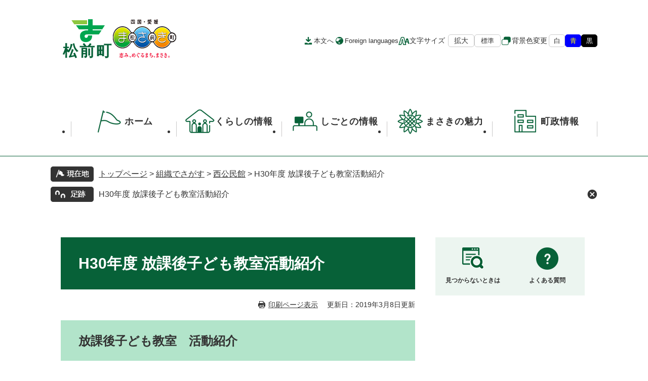

--- FILE ---
content_type: text/html
request_url: https://www.town.masaki.ehime.jp/soshiki/39/8182.html
body_size: 15822
content:
<!DOCTYPE html>
<html lang="ja">
<head>
	<meta http-equiv="X-UA-Compatible" content="IE=edge">
	<meta charset="utf-8">
				<meta name="keywords" content="">
	<meta name="description" content="">
	<meta name="viewport" content="width=device-width, initial-scale=1.0">
	<title>H30年度 放課後子ども教室活動紹介 - 松前町公式ホームページ｜四国・愛媛　まさき</title>
	<style  media="all">
		@import url("/ssi/css/detail.css");
	</style>
	<link rel="shortcut icon" href="/favicon.ico" type="image/vnd.microsoft.icon">
<link rel="icon" href="/favicon.ico" type="image/vnd.microsoft.icon">
<link rel="apple-touch-icon" href="/apple-touch-icon.png">
<link rel="stylesheet" media="print" href="/ssi/css/print.css">
<script src="/ssi/js/jquery.js"></script>
<script src="/ssi/js/jquery-migrate.js"></script>
<script src="/ssi/js/common.js?20250326"></script>
<script src="/ssi/js/last-page-parts-load-1.js"></script>
<script src="/ssi/js/footstep.js?20250326"></script>
<script src="/ssi/js/escapeurl.js"></script>
	<!-- Google tag (gtag.js) -->
<script async src="https://www.googletagmanager.com/gtag/js?id=G-YLV17J99GB"></script>
<script>
  window.dataLayer = window.dataLayer || [];
  function gtag(){dataLayer.push(arguments);}
  gtag('js', new Date());

  gtag('config', 'G-YLV17J99GB');
</script>
</head>
<body class="detail side2">
<div id="fb-root"></div>
<script>(function(d, s, id) {
  var js, fjs = d.getElementsByTagName(s)[0];
  if (d.getElementById(id)) return;
  js = d.createElement(s); js.id = id;
  js.src = 'https://connect.facebook.net/ja_JP/sdk.js#xfbml=1&version=v3.0';
  fjs.parentNode.insertBefore(js, fjs);
}(document, 'script', 'facebook-jssdk'));</script>
<!-- コンテナここから -->
<div id="container">
	<!-- レコメンドここから -->
	<script src="/ssi/js/recommend.js"></script>
<iframe style="display:none;" id="oProxy" src="https://wwwa.netcrew-analysis.jp/recommend/proxy.html" title="レコメンド情報"></iframe>
	<!-- レコメンドここまで -->
	<span class="hide" id="pagetop">ページの先頭です。</span>
	<span class="hide"><a href="#skip">メニューを飛ばして本文へ</a></span>

	<!-- ヘッダここから -->
	<div id="header">
		<noscript>当サイトはJavaScriptを使用したコンテンツや機能を提供しています。ご利用の際はJavaScriptを有効にしてください。</noscript>
<!-- <div id="spm_wrap"><button type="button" id="spm_search"><span class="hide">検索</span></button><button type="button" id="spm_menu"><span class="hide">メニュー</span></button></div> -->

<div id="spmenu">
	<button type="button" class="spm_btn spm_btn__menu js_menu js_menu_btn">
		<img class="spm_img spm_img__menu" src="/img/nw/spm_menu.png" alt="メニュ－">
		<img class="spm_cls spm_cls__menu" src="/img/nw/spm_close.png" alt="とじる">
	</button>
	<button type="button" class="spm_btn spm_btn__srch js_srch js_srch_btn">
		<img class="spm_img spm_img__srch" src="/img/nw/spm_search.png" alt="情報をさがす">
		<img class="spm_cls spm_cls__srch" src="/img/nw/spm_close.png" alt="とじる">
	</button>
	<a href="/site/toukeidennsann/" class="spm_btn spm_btn__snsi">
		<img class="spm_img spm_img__snsiu" src="/img/nw/spm_shinsei.png" alt="電子申請">
	</a>
</div>

<div id="logo">
	<a class="logo_unit" href="/index.html">
		<img class="logo_img" src="/img/nw/logo.png" alt="松前町役場 町章" width="70" height="50">
		<span class="logo_txt">松前町</span>
	</a>
	<img class="logo_2" src="/img/common/logo2.png" alt="恵み、めぐるまち、まさき。" width="141" height="76">
</div>

<div id="search_box" class="js_srch">
	<div class="s_box_container">
		<nav id="search_navi">
			<h2 class="s_navi_ttl">情報をさがす</h2>
			<div id="search_keyword">
				<p class="s_keyword_ttl"><label for="tmp_query">キーワード検索</label></p>
				<!-- Googleカスタム検索ここから -->
				<form action="/search.html" method="get" id="cse-search-box" name="cse-search-box" class="s_keyword_box">
					<input type="hidden" name="cx" value="008144494776398561844:onmhljeckfe">
					<input type="hidden" name="cof" value="FORID:11">
					<input type="hidden" name="ie" value="UTF-8">
					<label for="tmp_query"><span class="hide">Googleカスタム検索</span></label>
					<div class="s_keyword_ipt">
						<input type="text" name="q" value="" id="tmp_query" class="s_keyword_txt">
						<input type="submit" value="検索" id="submit" name="sa" class="s_keyword_btn">
					</div>
				</form>
				<script src="https://www.google.com/coop/cse/brand?form=cse-search-box"></script>
				<!-- Googleカスタム検索ここまで -->
				<div id="cse_filetype">
					<fieldset>
						<legend><span class="hide">検索対象</span></legend>
						<span class="cse_filetypeselect"><input type="radio" name="google_filetype" id="filetype_all" checked="checked"><label for="filetype_all">すべて</label></span>
						<span class="cse_filetypeselect"><input type="radio" name="google_filetype" id="filetype_html"><label for="filetype_html">ページ</label></span>
						<span class="cse_filetypeselect"><input type="radio" name="google_filetype" id="filetype_pdf"><label for="filetype_pdf">PDF</label></span>
					</fieldset>
				</div>
			</div>
			<div id="search_link">
				<ul class="s_link_list">
					<li class="s_link_bousai"><a href="/site/bousai/"><span>防災情報</span></a></li>
					<li class="s_link_touban"><a href="/soshiki/52/kyuukyuuiryoutaisei29.html"><span>休日当番医</span></a></li>
					<li class="s_link_soshiki"><a href="/soshiki/"><span>組織で</span><span>さがす</span></a></li>
					<li class="s_link_calendar"><a href="/calendar/"><span>カレンダーで</span><span>さがす</span></a></li>
					<li class="s_link_gomi"><a href="/site/gomi/"><span>ごみ・</span><span>リサイクル</span></a></li>
					<li class="s_link_shinsei"><a href="/site/toukeidennsann/"><span>電子申請</span></a></li>
				</ul>
			</div>
		</nav>
	</div>
</div>
		<div id="header_box" class="js_menu">
	<div class="h_box_container">
		<nav id="header_navi">
			<ul class="h_navi_list">
				<li class="h_navi_main"><a href="#main">本文へ</a></li>
				<li class="h_navi_lang"><a href="/site/userguide/5904.html" lang="en">Foreign languages</a></li>
				<li class="h_navi_func h_navi_func__moji">
					<!-- 文字の大きさ変更ここから -->
					<dl id="moji_size">
						<dt>文字サイズ</dt>
						<dd><a id="moji_large" href="javascript:fsc('larger');" title="文字サイズを拡大する">拡大</a></dd>
						<dd><a id="moji_default" href="javascript:fsc('default');" title="文字サイズを標準にする">標準</a></dd>
					</dl>
					<!-- 文字の大きさ変更ここまで -->
				</li>
				<li class="h_navi_func h_navi_func__haikei">
					<!-- 背景の変更ここから -->
					<dl id="haikei_color">
						<dt>背景色変更</dt>
						<dd><a id="haikei_white" href="javascript:SetCss(1);" title="背景色を白色に変更する">白</a></dd>
						<dd><a id="haikei_blue"  href="javascript:SetCss(3);" title="背景色を青色に変更する">青</a></dd>
						<dd><a id="haikei_black" href="javascript:SetCss(2);" title="背景色を黒色に変更する">黒</a></dd>
					</dl>
					<!-- 背景の変更ここまで -->
				</li>
			</ul>
		</nav>
		<nav id="global_navi">
			<ul class="g_navi_list">
				<li class="g_navi_01"><a href="/index.html"><span>ホーム</span></a></li>
				<li class="g_navi_02"><a href="/life/1/"><span>くらしの情報</span></a></li>
				<li class="g_navi_03"><a href="/life/2/"><span>しごとの情報</span></a></li>
				<li class="g_navi_04"><a href="/life/4/"><span>まさきの魅力</span></a></li>
				<li class="g_navi_05"><a href="/life/3/"><span>町政情報</span></a></li>
			</ul>
		</nav>
	</div>
</div>
	</div>
	<!-- ヘッダここまで -->

	<!-- ぱんくずナビここから -->
	<div id="pankuzu_wrap">
		<!-- [[pankuzu_start]] -->
		<div class="pankuzu">
			<span class="pankuzu_class pankuzu_class_top"><a href="/index.html">トップページ</a></span>
			<span class="pankuzu_mark"> &gt; </span>
			<span class="pankuzu_class"><a href="/soshiki/">組織でさがす</a></span>
			<span class="pankuzu_mark"> &gt; </span>
			<span class="pankuzu_class"><a href="/soshiki/39/">西公民館</a></span>
			<span class="pankuzu_mark"> &gt; </span>
			<span class="pankuzu_class pankuzu_class_current">H30年度 放課後子ども教室活動紹介</span>
		</div>
		<!-- [[pankuzu_end]] -->
		<!-- [[pankuzu2_start]] --><!-- [[pankuzu2_end]] -->
		<!-- [[pankuzu_life_start]] --><!-- [[pankuzu_life_end]] -->
	</div>
	<!-- ぱんくずナビここまで -->

	<!-- カウントダウンここから -->
	<div id="count_down_area"></div>
	<!-- カウントダウンここまで -->

	<div id="mymainback">

		<!-- メインここから -->
		<div id="main">
			<div id="main_a">
				<hr class="hide">
				<p class="hide" id="skip">本文</p>

				<div id="main_header">
					<h1>H30年度 放課後子ども教室活動紹介</h1>
				</div>

				<!-- main_bodyここから -->
				<div id="main_body">

					<div id="content_header">
						<span><a id="print_mode_link" href="javascript:print_mode();">印刷ページ表示</a></span>
						<span>更新日：2019年3月8日更新</span>
					</div>

					
					<h2>放課後子ども教室　活動紹介</h2><h3>放課後子ども教室　平成30年6月から3月</h3><div class="detail_free" ><table border="1" style="width:100%">
<caption>　</caption>
<thead>
<tr>
<th scope="col" style="height:auto; width:auto">
<p>6月　開講式　</p>

<p><img alt="　" src="/uploaded/image/2920.JPG" style="height:225px; width:300px"></p>
</th>
<th scope="col" style="height:auto; width:auto">
<p>7月　七夕に願いを！</p>

<p><img alt="　" src="/uploaded/image/2921.JPG" style="height:225px; width:300px"></p>
</th>
<th scope="col" style="height:auto; width:auto">
<p>9月　シャボン玉飛ばそう</p>

<p><img alt="　" src="/uploaded/image/2922.JPG" style="height:225px; width:300px"></p>
</th>
</tr>
</thead>
<tbody>
<tr>
<td style="height:auto; text-align:center; width:auto">
<p><strong>10月　親子で生け花に挑戦</strong></p>

<p><img alt="　" src="/uploaded/image/2923.JPG" style="height:225px; width:300px"></p>
</td>
<td style="height:auto; text-align:center; width:auto">
<p><strong>11月　粘土で何作ろう</strong></p>

<p><img alt="　" src="/uploaded/image/2924.JPG" style="height:225px; width:300px"></p>
</td>
<td style="height:auto; width:auto">
<p style="text-align: center;"><strong>12月　日本の伝統文化を知ろう</strong></p>

<p style="text-align: center;"><img alt="　" src="/uploaded/image/2925.JPG" style="height:225px; width:300px"></p>
</td>
</tr>
<tr>
<td style="height:auto; text-align:center; width:auto">
<p><strong>1月　たこたこあがれ！</strong></p>

<p><img alt="　" src="/uploaded/image/2926.JPG" style="height:225px; width:300px"></p>
</td>
<td style="height:auto; width:auto">
<p style="text-align: center;"><strong>2月　パーラービーズで何作ろう</strong></p>

<p style="text-align: center;"><img alt="　" src="/uploaded/image/2927.JPG" style="height:225px; width:300px"></p>
</td>
<td style="height:auto; text-align:center; width:auto">
<p><strong>3月　閉講式</strong></p>

<p><img alt="　" src="/uploaded/image/2993.JPG" style="height:225px; width:300px"></p>
</td>
</tr>
</tbody>
</table>

<p>&nbsp;</p>
</div>


					
					

					<!-- [[add-template-pdf]] -->
					<!-- [[add-template-windowsmediaplayer]] -->

					<!-- section_footerここから -->
					<div id="section_footer">
	<div id="section_footer_ttl"><h2>このページに関するお問い合わせ先</h2></div>
	<div id="section_footer_detail">
		<span class="sf_sec"><a href="/soshiki/39/">西公民館</a></span><br>
		<span class="sf_zip">〒791-3102</span><span class="sf_address">愛媛県伊予郡松前町北黒田966-2</span><br>
		<span class="sf_grpname">西公民館</span><br>
		<span class="sf_tel">Tel：089-984-5313</span>
		
		<div class="sf_email"><a href="https://www.town.masaki.ehime.jp/form/detail.php?sec_sec1=39&lif_id=8182">メールでのお問い合わせはこちら</a></div>
	</div>
</div>
					<!-- section_footerここまで -->

					<!-- SNSボタンここから -->
					<div id="button_sns_wrap">
						<!--
						--><!--
						-->
					</div>
					<!-- SNSボタンここまで -->

				</div>
				<!-- main_bodyここまで -->

			</div>
		</div>
		<!-- メインここまで -->
		<hr class="hide">

		<!-- サイドバー1ここから -->
		<!-- サイドバー1ここまで -->

		<!-- サイドバー2ここから -->
		<div id="sidebar2">

			<!-- 重要なお知らせここから -->
			<div id="important_noticest_area"></div>
			<!-- 重要なお知らせここまで -->

			<!-- レコメンドここから -->
			<div id="recommend_tag" style="display: none;">
				<div id="sidebar_recommend">
					<div id="recommend_title"><h2><span>このページを見ている人は</span><span>こんなページも見ています</span></h2></div>
					<!-- [[recommend_tag]] -->
				</div>
			</div>
			<!-- レコメンドここまで -->

			<div id="common_banner_link">
<ul>
<li class="common_banner_mitsukaranai"><a href="/site/userguide/"><span>見つからないときは</span></a></li>
<li class="common_banner_faq"><a href="/life/sub/5/"><span>よくある質問</span></a></li>
</ul>
</div>

		</div>
		<!-- サイドバー2ここまで -->

	</div><!-- 3カラム終わり -->

	<!-- フッタここから -->
	<div id="footer">
		<div id="footer_link_pagetop">
	<a href="#pagetop"><img src="/img/nw/totop.png" alt="ページの先頭へ" width="20" height="13"></a>
</div>
		<div id="footer_box">
	<div class="f_box_container">
		<div id="footer_logo">
			<div class="f_logo_unit">
				<img class="f_logo_img" src="/img/nw/logo.png" alt="町章" width="70" height="50">
				<span class="f_logo_txt">松前町役場</span>
			</div>
		</div>
		<div id="footer_detail">
			<div id="footer_info">
				<div class="f_info_unit">
					<p class="f_info_address">〒791-3192 愛媛県伊予郡松前町大字筒井631番地</p>
					<p class="f_info_contact">Tel：089-985-2111(代表)</p>
					<p class="f_info_detail"><span>開庁時間：</span><span>平日午前8時30分から午後5時15分まで(土日・祝日・年末年始を除く)<span>※施設、部署によっては異なる場合があります。</span></span></p>
				</div>
			</div>
			<nav id="footer_menu">
				<ul class="f_menu_list">
					<li class="f_menu_map"><a href="/soshiki/3/accessmap.html">町役場へのアクセス</a></li>
					<li class="f_menu_tel"><a href="/soshiki/3/tel.html">所属別電話番号一覧</a></li>
					<li class="f_menu_mail"><a href="/soshiki/">メールでのお問い合わせ</a></li>
				</ul>
			</nav>
			<nav id="footer_navi">
				<ul class="f_navi_list">
					<li><a href="/sitemap.html">サイトマップ</a></li>
					<li><a href="/soshiki/3/privacy.html">個人情報の取り扱いについて</a></li>
					<li><a href="/soshiki/3/copyright.html">免責事項</a></li>
					<li><a href="/soshiki/3/rss.html">RSS</a></li>
					<li><a href="/soshiki/3/web-link-index.html">リンク集</a></li>
					<li><a href="/site/userguide/">ご利用ガイド</a></li>
				</ul>
			</nav>
			<div id="copyright"><p lang="en">Copyright &#169; Masaki Town All rights reserved</p></div>
		</div>
	</div>
</div>
	</div>
	<!-- フッタここまで -->

</div>
<!-- コンテナここまで -->

</body>
</html>

--- FILE ---
content_type: text/css
request_url: https://www.town.masaki.ehime.jp/ssi/css/parts.css
body_size: 35003
content:
@charset "utf-8";
@import url("/ssi/css/parts-header-footer.css");
@import url("/ssi/css/footstep.css");

/* var() 関数 */
:root {
	/* コンテンツ幅 */
	--content-width: 1080px;
	/* フォントファミリー */
	--fontfamily-normal: 'Hiragino Kaku Gothic ProN', 'ヒラギノ角ゴ ProN W3', Arial, 'BIZ UDPGothic', Meiryo, メイリオ, Osaka, sans-serif;
}
/* var() 関数 ここまで */

/* float clear */
.cf:before,
.cf:after {
	content: "";
	display: table;
}
.cf:after {
	clear: both;
}
/* For IE 6/7 (trigger hasLayout) */
.cf {
	zoom: 1;
}

/* スマートフォン用 */
#sp_page_index_link_wrap {
	display: none;
}
#spm_wrap {
	display: none;
}
.sp_button {
	display: none;
}

/* レスポンシブアコーディオン用 */
.acc_title + input {
	display: none;
}
.acc_icon {
	display: none;
}

/* フォント */
#container {
	/* font-family: 'Hiragino Kaku Gothic ProN', 'ヒラギノ角ゴ ProN W3', Meiryo, メイリオ, Osaka, 'MS PGothic', arial, helvetica, sans-serif; */
	font-family: var(--fontfamily-normal, sans-serif);
	color: #333333;
	line-height: 1.5;
}

em {
	/* font-family: 'Hiragino Kaku Gothic ProN', 'ヒラギノ角ゴ ProN W3', Osaka, 'MS PGothic', arial, helvetica, sans-serif; */
	font-family: var(--fontfamily-normal, sans-serif);
}

/* 隠す */
.hide {
	display: block;
	width: 0px;
	height: 0px;
	margin: 0px;
	padding: 0px;
	clip: rect(0,0,0,0);
	overflow: hidden;
}
hr.hide {
	border: none;
}

/* リンク */
a:link {
	/* color: #2e5f66; */
	color: #333333;
	text-decoration: underline;
}
a:visited {
	/* color: #2e5f66; */
	color: #333333;
	text-decoration: underline;
}
a:active {
	color: #333333;
	text-decoration: none;
}
a:hover {
	color: #333333;
	text-decoration: none;
}

a img {
	border: none;
}
a:hover img {
	opacity: 0.8;
}

input[type="button"],
input[type="submit"],
button {
	cursor: pointer;
}

/* 外部リンク */
.external_link_text {
	display: none;
}

/* アンカーリンク */
div[class^="detail_"] a:not([href]) {
	display: inline-block;
	text-decoration: none !important;
}
div[class^="detail_"] a:not([href]):empty {
	display: block;
}
div[class^="detail_"] a:not([href]):hover {
	color: inherit;
}

/* テーブル */
#main_body table {
	border-color: #999999;
	border-collapse: collapse;
	border-style: solid;
	border-width: 2px;
	margin: 0 0 10px;
	width: auto;
	max-width: 100%;
}
#main_body th {
	background: #e6e6e6;
	border-color: #999999;
	border-collapse: collapse;
	border-style: solid;
	border-width: 1px;
	padding: 0.5em;
}
#main_body td {
	border-color: #999999;
	border-collapse: collapse;
	border-style: solid;
	border-width: 1px;
	padding: 0.5em;
}

/* テーブル（borderを「0」に設定した場合は罫線を表示させない） */
/*
#main_body table[border="0"],
#main_body table[border="0"] th,
#main_body table[border="0"] td {
	border-width: 0px;
}
*/

/* その他基本タグ */
p {
	margin: 1em 0px;
	word-break: normal;
	word-wrap: break-word;
}

hr {
	clear: both;
}

/* Googlemap */
.gglmap {
	position: relative;
	padding-top: 30px;
	padding-bottom: 56.25%;
	height: 0px;
	overflow: hidden;
}
.gglmap iframe,
.gglmap object,
.gglmap embed {
	position: absolute;
	top: 0px;
	left: 0px;
	width: 100%;
	height: 100%;
}

/* ヘッダ */
/* parts-header-footer */

/* フッタ */
/* parts-header-footer */

/* パンくず */
#pankuzu_wrap {
	/* background: #99d6b4; */
	padding: 18px 0px;
}
#pankuzu_wrap > div {
	-webkit-box-sizing: border-box;
	box-sizing: border-box;
	width: 1080px;
	margin: 0px auto;
}
#pankuzu_wrap a {
	color: #333333;
}

.pankuzu {
	padding: 5px 0px 5px 95px;
}
.pankuzu:first-child {
	background: url(/img/common/icon_pankuzu.png) no-repeat left 2px;
}

/* 見出し */
#main_header h1 {
	margin: 0px;
	padding: 31px 15px 30px 35px;
	/* background: url(/img/common/h1_bg.png) repeat-x left bottom #007333; */
	background: #076138;
	border: none;
	color: #ffffff;
	font-size: 3rem;
	font-weight: bold;
	line-height: 1.4;
	/* text-shadow: 0px 0px 3px #007333, 0px 0px 3px #007333, 0px 0px 3px #007333, 0px 0px 3px #007333, 0px 0px 3px #007333,
	0px 0px 3px #007333, 0px 0px 3px #007333, 0px 0px 3px #007333, 0px 0px 3px #007333, 0px 0px 3px #007333,
	0px 0px 3px #007333, 0px 0px 3px #007333, 0px 0px 3px #007333, 0px 0px 3px #007333, 0px 0px 3px #007333; */
}

#main_body h2 {
	clear: both;
	margin: 20px 0px;
	padding: 25px 15px 24px 35px;
	/* background: url(/img/common/h2_bg.png) repeat-x left bottom #b2e4ca; */
	background: #b2e4ca;
	border: none;
	color: #333333;
	font-size: 2.4rem;
	font-weight: bold;
	line-height: 1.3;
}

#main_body h3 {
	clear: both;
	margin: 20px 0px;
	padding: 18px 15px 16px 35px;
	background: transparent;
	border: none;
	border-bottom: 2px solid #ffc800;
	color: #333333;
	font-size: 1.9rem;
	font-weight: bold;
	line-height: 1.3;
}

#main_body h4 {
	clear: both;
	margin: 20px 0px;
	padding: 15px 15px 13px 35px;
	background: transparent;
	border: none;
	border-bottom: 2px dotted #ffc800;
	color: #333333;
	font-size: 1.6rem;
	font-weight: bold;
	line-height: 1.3;
}

#main_body h5 {
	clear: both;
	margin: 20px 0px 15px;
	padding: 13px 15px 12px 35px;
	background: #fff3b3;
	border: none;
	color: #333333;
	font-size: 1.6rem;
	font-weight: bold;
	line-height: 1.3;
}

#main_body h6 {
	clear: both;
	margin: 20px 0px 15px;
	padding: 10px 35px;
	background: #f0f0f0;
	border: none;
	color: #333333;
	font-size: 1.6rem;
	font-weight: bold;
	line-height: 1.3;
}

#main_body h2 a, #main_body h3 a, #main_body h4 a, #main_body h5 a, #main_body h6 a {
	color: #333333;
	text-decoration: underline;
}
#main_body h2 a:hover, #main_body h3 a:hover, #main_body h4 a:hover, #main_body h5 a:hover, #main_body h6 a:hover {
	text-decoration: none;
}

/* リスト */
.info_list ul {
	margin: 0px;
	padding: 0px;
	list-style: none;
}
.info_list ul li {
	-webkit-box-sizing: border-box;
	box-sizing: border-box;
	width: 100%;
	display: table;
	margin: 0px;
	padding: 10px 0px;
}
.info_list ul li > span {
	display: table-cell;
	vertical-align: top;
}
.info_list ul li > span.article_date {
	width: 11.5em;
	font-size: 1.4rem;
	padding-top: 0.2rem;
}

/* リスト（一覧リンク） */
.link_ichiran {
	text-align: right;
}
.link_ichiran a {
	background: url(/img/common/icon_list_ichiran.png) no-repeat left center;
	padding-left: 20px;
}

/* リスト（横並び） */
.navigation {
	letter-spacing: -0.5em;
}
.navigation ul {
	margin: 0px;
	padding: 0px;
	list-style: none;
}
.navigation ul li,
.navigation > div {
	letter-spacing: normal;
	display: inline-block;
	border-right: 1px solid #2e5f66;
	margin: 5px 15px 5px 0px;
	padding-right: 15px;
	line-height: 1.3;
}
.navigation ul li:last-child,
.navigation > div:last-child {
	border-right: none;
	margin-right: 0px;
	padding-right: 0px;
}

/* 新着情報 */
.section_information {
	margin: 30px 0px;
}

h2.section_information_ttl,
#main_body h2.section_information_ttl {
	display: block;
	width: 13.4rem;
	background: url(/img/common/news_ttl_bg.png) no-repeat center bottom;
	background-size: 100% 100%;
	font-size: 1.8rem;
	font-weight: normal;
	line-height: 1.3;
	text-align: center;
	margin: 0px 0px 2px;
	padding: 15px 0px 6px;
}
h2.section_information_ttl span {
	display: inline-block;
	background: url(/img/common/news_ttl_icon.png) no-repeat center top;
	padding-top: 25px;
}

.section_information p.no_data {
	background: #fff3b3;
	margin: 0px;
	padding: 20px 25px;
}

.section_information_list ul {
	margin: 0px;
	padding: 0px;
	list-style: none;
}
.section_information_list ul li {
	background: #fff3b3;
	-webkit-box-sizing: border-box;
	box-sizing: border-box;
	width: 100%;
	display: table;
	margin: 0px 0px 1px;
	padding: 20px 25px;
}
.section_information_list ul li:first-child {
	padding-top: 25px;
}
.section_information_list ul li > span {
	display: table-cell;
	vertical-align: top;
}
.section_information_list ul li > span.article_date {
	width: 11.5em;
	font-size: 1.4rem;
	padding-top: 0.2rem;
}
.section_information_list .link_box {
	background: #fff3b3;
	margin: 0px;
	padding: 25px 0px 20px;
	text-align: center;
}
.section_information_list .link_box span {
	display: inline-block;
	vertical-align: top;
	margin: 0px 2px 5px;
}
.section_information_list .link_box .link_ichiran a {
	display: block;
	background: url(/img/common/icon_list_ichiran.png) no-repeat 55px center #ffffff;
	padding: 10px 55px 10px 80px;
	border-radius: 5px;
}
.section_information_list .link_box .link_rss a {
	display: block;
	background: url(/img/common/icon_list_rss.png) no-repeat 55px center #ffffff;
	padding: 10px 55px 10px 80px;
	border-radius: 5px;
}

.section_information_list .section_information_thum {
	background: #fff3b3;
	-webkit-box-sizing: border-box;
	box-sizing: border-box;
	width: 100%;
	display: table;
	margin: 0px 0px 1px;
	padding: 20px 25px;
}
.section_information_list .section_information_thum > div {
	display: table-cell;
	vertical-align: top;
}
.section_information_list .section_information_thum > div.lettering2 {
	width: 200px;
	padding-right: 20px;
}
.section_information_list .section_information_thum > div.lettering2 img {
	width: 200px;
	height: auto;
}
.section_information_list .section_information_thum > div.lettering3 p {
	margin: 0px;
}

.section_information2 {
	margin: 0px 0px 25px;
}
#main_body .section_information2 h2 {
	margin: 0px 0px 15px;
	padding: 8px 15px 8px 35px;
	background: #99d6b4;
	border: none;
	font-size: 1.9rem;
}

/* 改ページ */
.page_num {
	margin: 20px 0px 0px;
	font-size: 1.8rem;
}
.page_num_ttl {
	font-size: 1.6rem;
}

/* サイド */
.side_box {
	border: 1px solid #939393;
	margin: 0px 0px 10px;
	padding: 10px;
}

.side_box_ttl h2 {
	margin: 0px;
	padding: 15px 0px;
	text-align: center;
	font-size: 1.6rem;
	font-weight: bold;
	line-height: 1.3;
	border-bottom: 1px dotted #939393;
}

.side_box_list ul {
	margin: 0px;
	padding: 5px 0px 5px 10px;
	list-style: none;
}
.side_box_list ul li {
	display: block;
	padding: 5px 0px 5px 20px;
	position: relative;
}
.side_box_list ul li:before {
	content: '';
	width: 0px;
	height: 0px;
	border: 8px solid transparent;
	border-top-width: 6px;
	border-bottom-width: 6px;
	border-left-color: #939393;
	position: absolute;
	left: 0px;
	top: 0.6em;
}

.side_box_txt {
	padding: 5px;
}
.side_box_txt p {
	margin: 0px 0px 5px;
}
.side_box_txt p:first-child {
	margin-top: 10px;
}

/* レコメンド機能 */
#recommend_tag {
	background: #ecf5f0;
	margin-bottom: 10px;
}
#recommend_tag h2 {
	margin: 0px;
	padding: 20px 10px 20px 75px;
	background: url(/img/common/icon_ttl_recommend.png) no-repeat 15px center #d0e9da;
	font-size: 1.6rem;
	font-weight: bold;
	line-height: 1.3;
}
#recommend_tag h2 span {
	display: inline-block;
}
#recommend_tag ul {
	margin: 0px;
	padding: 10px;
	list-style: none;
}
#recommend_tag ul li {
	display: block;
	background: url(/img/common/icon_list_recommend.png) no-repeat 10px 0.6em;
	padding: 5px 0px 5px 30px;
}

/* 「見つからないときは」「よくある質問」バナー */
#common_banner_link {}
#common_banner_link ul {
	margin: 0;
	padding: 0;
	list-style: none;
	display: -webkit-box;
	display: -ms-flexbox;
	display: flex;
	gap: 5px;
}
#common_banner_link ul li {
	width: calc(50% - 5px/2);
}
#common_banner_link ul li a {
	font-size: 1.2rem;
	font-weight: bold;
	line-height: 2rem;
	color: inherit;
	text-decoration: none;
	display: -webkit-box;
	display: -ms-flexbox;
	display: flex;
	-webkit-box-align: center;
	    -ms-flex-align: center;
	        align-items: center;
	-webkit-box-pack: center;
	    -ms-flex-pack: center;
	        justify-content: center;
	min-height: calc(2rem*2 + 65px + 10px);
	padding: 65px 10px 10px;
	background: #ecf5f0;
	background-repeat: no-repeat;
	background-position: center top 20px;
	background-size: 44px 44px;
	-webkit-box-sizing: border-box;
	        box-sizing: border-box;
}
#common_banner_link ul li.common_banner_mitsukaranai a {
	background-image: url(/img/nw/icon_mitsukaranai.png);
}
#common_banner_link ul li.common_banner_faq a {
	background-image: url(/img/nw/icon_faq.png);
}
@media (hover: hover) {
	#common_banner_link ul li a:hover {
		text-decoration: underline
	}
}

/* 印刷用アイコン */
#content_header {
	margin: 20px 0px;
	text-align: right;
	font-size: 1.4rem;
}
#content_header span {
	display: inline-block;
	margin-left: 1em;
}
#content_header span:first-child {
	margin-left: 0px;
}
#print_mode_link {
	background: url(/img/common/icon_print.png) no-repeat left center;
	padding-left: 20px;
}

/* PDF・WMPリンク */
.pdf_download, .wmplayer_download {
	clear: both;
	display: table;
	width: 100%;
	margin: 30px 0px 0px;
}
.pdf_download .pdf_img, .wmplayer_download .wmplayer_img {
	display: table-cell;
	vertical-align: top;
	width: 158px;
	padding-right: 20px;
}
.pdf_download .pdf_img img, .wmplayer_download .wmplayer_img img {
	width: 100%;
	height: auto;
}

.tenpu_txt {
	display: table-cell;
	vertical-align: top;
	margin: 0px;
	padding: 0px;
	font-size: 1.3rem;
}
.tenpu_txt br {
	display: none;
}

/* 承認枠 */
#approval_table {
	font-size: 1.4rem;
}

/* カレンダー登録・SNSボタン */
#button_sns_wrap {
	width: 100%;
	display: table;
	table-layout: fixed;
	margin: 20px 0px 0px;
}
#button_sns_wrap > div {
	display: table-cell;
	vertical-align: top;
	text-align: center;
}

#button_sns_wrap a {
	display: block;
	font-size: 1.3rem;
	line-height: 1.4rem;
	color: #000000;
	text-decoration: none;
	padding: 8px 0px;
}
#button_sns_wrap a:hover {
	opacity: 0.8;
}

#button_sns_wrap #btn_google_calendar a {
	background: #a5a6cf;
	font-size: 1.1rem;
	padding: 13px 0px;
	position: relative;
}
#button_sns_wrap #btn_google_calendar a:after {
	content: '';
	width: 0px;
	height: 0px;
	border: 4px solid #8889a9;
	border-right-color: transparent;
	border-bottom-color: transparent;
	position: absolute;
	top: 0px;
	left: 0px;
}

#button_sns_wrap #btn_yahoo_calendar a {
	background: #b7e4c9;
	font-size: 1.1rem;
	padding: 13px 0px;
	position: relative;
}
#button_sns_wrap #btn_yahoo_calendar a:after {
	content: '';
	width: 0px;
	height: 0px;
	border: 4px solid #7cca9f;
	border-right-color: transparent;
	border-bottom-color: transparent;
	position: absolute;
	top: 0px;
	left: 0px;
}

#button_sns_wrap #sns_button_facebook a {
	background: #344e85;
	color: #ffffff;
}
#button_sns_wrap #sns_button_facebook a span {
	display: inline-block;
	background: url(/img/common/icon_fb.png) no-repeat left center;
	padding: 5px 0px 5px 28px;
}

#button_sns_wrap #sns_button_twitter a {
	background: #3399ff;
}
#button_sns_wrap #sns_button_twitter a span {
	display: inline-block;
	background: url(/img/common/icon_tw.png) no-repeat left center;
	padding: 5px 0px 5px 28px;
}

#button_sns_wrap #sns_button_line a {
	background: #00b900;
}
#button_sns_wrap #sns_button_line a span {
	display: inline-block;
	background: url(/img/common/icon_line.png) no-repeat left center;
	padding: 5px 0px 5px 28px;
	text-transform: uppercase;
}

/* バナー広告 */
ul.banner_list {
	margin: 0px;
	padding: 0px;
	list-style: none;
	letter-spacing: -0.5em;
}
ul.banner_list li {
	letter-spacing: normal;
	display: inline-block;
	vertical-align: top;
	width: 300px;
	height: 80px;
	margin: 0px 5px 10px;
	overflow: hidden;
}
ul.banner_list li img {
	width: 100%;
	height: auto;
}

.banner_text {
	display: block;
	padding: 5px;
	font-size: 1.4rem;
	line-height: 1.3;
	text-align: left;
}

/* バナー広告（サイド） */
#banner_side ul.banner_list li {
	display: block;
	width: 100%;
	max-width: 300px;
	height: auto;
	margin: 0px auto 10px;
}

/* 分類 */
div[id^="main_header_life3_"] {
	display: block;
	width: 100%;
	height: 250px;
	border: 1px solid #cccccc;
	-webkit-box-sizing: border-box;
	box-sizing: border-box;
	background-color: transparent;
	background-repeat: no-repeat;
	background-position: right center;
	margin: 0px 0px 30px;
	padding: 0px;
	position: relative;
}
div#main_header_life3_1 {background-image: url(/img/life/life3_1_title.jpg);} /* くらしの情報 */
div#main_header_life3_2 {background-image: url(/img/life/life3_2_title.jpg);} /* しごとの情報 */
div#main_header_life3_3 {background-image: url(/img/life/life3_3_title.jpg);} /* 町政情報 */
div#main_header_life3_4 {background-image: url(/img/life/life3_4_title.jpg);} /* まさきの魅力 */

div[id^="main_header_life3_"] h1 {
	position: absolute;
	top: 50%;
	left: 0px;
	-webkit-transform: translateY(-50%);
	-ms-transform: translateY(-50%);
	transform: translateY(-50%);
	z-index: 1;
	margin: 0px;
	padding: 0px 0px 0px 40px;
	color: #000000;
	font-size: 2.5rem;
	font-weight: bold;
	line-height: 1.3;
}

#life_event_wrap {
	margin-bottom: 50px;
}
#main_body #life_event h2 {
	margin: 0px 0px 20px;
	padding: 8px 0px 20px;
	background: url(/img/common/bg_ttl_flour.png) no-repeat center bottom;
	text-align: center;
	font-size: 2.1rem;
	font-weight: normal;
}
#life_event ul {
	margin: 0px;
	padding: 0px;
	list-style: none;
	display: -webkit-box;
	display: -ms-flexbox;
	display: flex;
	-webkit-box-orient: horizontal;
	-webkit-box-direction: normal;
	    -ms-flex-direction: row;
	        flex-direction: row;
	-ms-flex-wrap: nowrap;
	    flex-wrap: nowrap;
	-webkit-box-pack: justify;
	    -ms-flex-pack: justify;
	        justify-content: space-between;
}
#life_event ul li {
	width: 140px;
}
#life_event ul li a {
	display: block;
	border: 1px solid #00a650;
	border-radius: 10px;
	overflow: hidden;
	text-align: center;
	text-decoration: none;
	padding: 72px 0px 2px;
	background-color: #ffffff;
	background-repeat: no-repeat;
	background-position: center top;
}
#life_event ul li#life_event1 a {
	background-image: url(/img/lifestage/life01-recycle.png);
	background-color: #dcefe4;
}
#life_event ul li#life_event2 a {
	background-image: url(/img/lifestage/life02.png);
}
#life_event ul li#life_event3 a {
	background-image: url(/img/lifestage/life03.png);
}
#life_event ul li#life_event4 a {
	background-image: url(/img/lifestage/life04.png);
}
#life_event ul li#life_event5 a {
	background-image: url(/img/lifestage/life05.png);
}
#life_event ul li#life_event6 a {
	background-image: url(/img/lifestage/life06.png);
}
#life_event ul li#life_event7 a {
	background-image: url(/img/lifestage/life07.png);
}
#life_event ul li a:hover {
	opacity: 0.8;
}

.life_menu_wrap {
	display: -webkit-box;
	display: -ms-flexbox;
	display: flex;
	-ms-flex-wrap: nowrap;
	    flex-wrap: nowrap;
	-webkit-box-pack: justify;
	    -ms-flex-pack: justify;
	        justify-content: space-between;
	-webkit-box-align: stretch;
	    -ms-flex-align: stretch;
	        align-items: stretch;
}
.life_menu_left {
	width: 700px;
}
.life_menu_right {
	width: 300px;
}

#main_body .life_menu_wrap h2 {
	margin-top: 0px;
}

.life_cat_list_wrap {
	display: -webkit-box;
	display: -ms-flexbox;
	display: flex;
	-ms-flex-wrap: wrap;
	    flex-wrap: wrap;
	-webkit-box-pack: justify;
	    -ms-flex-pack: justify;
	        justify-content: space-between;
	-webkit-box-align: stretch;
	    -ms-flex-align: stretch;
	        align-items: stretch;
}
.life_cat_list {
	width: 335px;
}
#main_body .life_cat_list h3 {
	margin-top: 0px;
}
.life_cat_list .info_list ul li {
	padding-top: 0px;
}

/* ライフイベント（新） */
#life_navi_wrap {
	margin-bottom: 50px;
}
#life_navi {}
:where(#life_navi *) {
	-webkit-box-sizing: border-box;
	        box-sizing: border-box;
}
#life_navi_ttl {
	display: -webkit-box;
	display: -ms-flexbox;
	display: flex;
	-webkit-box-orient: vertical;
	-webkit-box-direction: normal;
	    -ms-flex-direction: column;
	        flex-direction: column;
	gap: 20px;
	text-align: center;
	line-height: 1;
	margin: 0 0 40px;
}
#life_navi_ttl h2.l_navi_ttl {
	font-size: 3rem;
	font-weight: bold;
	line-height: 4rem;
	letter-spacing: .1em;
	padding: 0;
	background: none;
	margin: -.5rem 0;
}
#life_navi_ttl p.l_navi_txt {
	color: #076138;
	font-size: 1.4rem;
	font-weight: bold;
	line-height: 2.4rem;
	letter-spacing: .05em;
	margin: -.5rem 0;
}
ul.l_navi_list {
	list-style: none;
	padding: 0;
	margin: 0;
	display: -webkit-box;
	display: -ms-flexbox;
	display: flex;
	-webkit-box-pack: center;
	    -ms-flex-pack: center;
	        justify-content: center;
	-ms-flex-wrap: wrap;
	    flex-wrap: wrap;
	gap: 20px;
}
li[class^="l_navi_"] {
	width: calc(100%/7 - 20px*6/7);
}
li[class^="l_navi_"] a {
	position: relative;
	font-size: 1.6rem;
	line-height: 2rem;
	text-decoration: none;
	text-align: center;
	display: -webkit-box;
	display: -ms-flexbox;
	display: flex;
	-webkit-box-pack: center;
	    -ms-flex-pack: center;
	        justify-content: center;
	-webkit-box-align: center;
	    -ms-flex-align: center;
	        align-items: center;
	-ms-flex-wrap: wrap;
	    flex-wrap: wrap;
	min-height: calc(106px + 2rem*2 + 12px + 2px);
	padding: 106px 4px 12px;
	border-radius: 10px;
	border: 1px solid #076138;
	background: #fff;
}
li[class^="l_navi_"] a::before,
li[class^="l_navi_"] a::after {
	content: "";
	position: absolute;
	top: 22px;
	left: calc(50% - 40px);
	display: block;
	width: 80px;
	height: 80px;
	background-repeat: no-repeat;
	background-position: center;
	background-size: 80px 80px;
}
li[class^="l_navi_"] a::after {
	opacity: 0;
}
li.l_navi_01 a::before {background-image: url(/img/nw/icon_life01.png);}
li.l_navi_02 a::before {background-image: url(/img/nw/icon_life02.png);}
li.l_navi_03 a::before {background-image: url(/img/nw/icon_life03.png);}
li.l_navi_04 a::before {background-image: url(/img/nw/icon_life04.png);}
li.l_navi_05 a::before {background-image: url(/img/nw/icon_life05.png);}
li.l_navi_06 a::before {background-image: url(/img/nw/icon_life06.png);}
li.l_navi_07 a::before {background-image: url(/img/nw/icon_life07.png);}
li.l_navi_01 a::after {background-image: url(/img/nw/icon_life01_white.png);}
li.l_navi_02 a::after {background-image: url(/img/nw/icon_life02_white.png);}
li.l_navi_03 a::after {background-image: url(/img/nw/icon_life03_white.png);}
li.l_navi_04 a::after {background-image: url(/img/nw/icon_life04_white.png);}
li.l_navi_05 a::after {background-image: url(/img/nw/icon_life05_white.png);}
li.l_navi_06 a::after {background-image: url(/img/nw/icon_life06_white.png);}
li.l_navi_07 a::after {background-image: url(/img/nw/icon_life07_white.png);}
@media (hover: hover) {
	li[class^="l_navi_"] a {
		-webkit-transition: .1s color, .3s background-color;
		-o-transition: .1s color, .3s background-color;
		transition: .1s color, .3s background-color;
	}
	li[class^="l_navi_"] a::before,
	li[class^="l_navi_"] a::after {
		-webkit-transition: .3s opacity, .3s translate;
		-o-transition: .3s opacity, .3s translate;
		transition: .3s opacity, .3s translate;
	}
	li[class^="l_navi_"] a:hover {
		color: #fff;
		background-color: #076138;
	}
	li[class^="l_navi_"] a:hover::before {
		opacity: 0;
	}
	li[class^="l_navi_"] a:hover::after {
		opacity: 1;
	}
	li[class^="l_navi_"] a:hover::before,
	li[class^="l_navi_"] a:hover::after {
		translate: 0 -10px;
	}
}
@media (min-width: 671px) and (max-width: 1079px) {
	ul.l_navi_list {
		gap: 5px;
	}
	li[class^="l_navi_"] {
		width: calc(100%/7 - 5px*6/7);
	}
}

/* 関連情報 */
#kanren_info {
	background: #f0f0f0;
	margin: 0px 0px 10px;
	padding: 10px 10px 15px;
}
#kanren_info h2 {
	margin: 0px;
	padding: 15px 0px;
	text-align: center;
	font-size: 1.6rem;
	font-weight: bold;
	line-height: 1.3;
	border-bottom: 1px dotted #939393;
}
#kanren_info h3 {
	margin: 0px;
	padding: 18px 0px 18px 10px;
	font-size: 1.6rem;
	font-weight: normal;
}
.kanren_list {
	background: #ffffff;
}
.kanren_list ul {
	margin: 0px;
	padding: 5px 5px 5px 10px;
	list-style: none;
}
.kanren_list ul li {
	display: block;
	padding: 5px 0px 5px 20px;
	position: relative;
}
.kanren_list ul li:before {
	content: '';
	width: 0px;
	height: 0px;
	border: 8px solid transparent;
	border-top-width: 6px;
	border-bottom-width: 6px;
	border-left-color: #939393;
	position: absolute;
	left: 0px;
	top: 0.6em;
}
.kanren_list .link_ichiran {
	padding: 0px 10px 10px;
}

.kanren-index .life_cat_list,
.kanren2 .life_cat_list {
	width: 505px;
}

.life_cat_list_ttl {
	margin: 0px;
	padding: 18px 15px 16px 35px;
	background: transparent;
	border: none;
	border-bottom: 2px solid #ffc800;
	color: #333333;
	font-size: 1.9rem;
	font-weight: bold;
	line-height: 1.3;
}
.life_cat_list_ttl a {
	color: #333333;
}

.kanren1 .info_list {
	margin-top: 20px;
}

/* 組織 */
#soshiki_hyouji.navigation ul {
	text-align: center;
	margin: 20px 0px;
}

.side_box_list ul.soshiki_side_list {
	padding-top: 10px;
}

.freespace_bu {
	margin: 30px 0px;
}

.kakuka_contact_box {
	margin-bottom: 30px;
}
.kakuka_contact_box div {
	margin-bottom: 0.5em;
}
.kakuka_tel_list ul {
	margin: 0px;
	padding: 0px;
	list-style: none;
}
.kakuka_tel_list ul li span {
	margin-left: 1em;
}

#soshiki_pr_image {
	margin-top: 20px;
}
#soshiki_pr_image img {
	width: auto;
	height: auto;
	max-width: 100%;
	max-height: 250px;
}

#freespace_ka {
	margin: 30px 0px;
}
#freespace_ka p {
	margin: 0px 0px 1em;
}
#freespace_ka p:last-child {
	margin-bottom: 0px;
}

#soshiki_info_detail .side_box_txt .kakuka_tel_list {
	margin-bottom: 5px;
}

.kakuka_view img {
	width: 100%;
	height: auto;
}

.kakuka_map {
	margin-top: 10px;
}

/* 新着情報 */
.soshiki-news .info_list {
	margin-top: 20px;
}

/* ウェブブック */
#book_list_wrap {
	display: -webkit-box;
	display: -ms-flexbox;
	display: flex;
	-ms-flex-wrap: wrap;
	    flex-wrap: wrap;
	-webkit-box-pack: justify;
	    -ms-flex-pack: justify;
	        justify-content: space-between;
	-webkit-box-align: stretch;
	    -ms-flex-align: stretch;
	        align-items: stretch;
}
.book_list {
	width: 505px;
}
#main_body .book_list h3 {
	margin-top: 0px;
}
.book_info {
	width: 100%;
	display: table;
	margin-bottom: 20px;
}
.book_info > div {
	display: table-cell;
	vertical-align: top;
}
.book_info > div.book_thumb_img {
	width: 66px;
	padding-right: 20px;
}
.book_info > div.book_thumb_img img {
	width: 100%;
	height: auto;
}

/* アンケート */
#main_body table.tbl_ques {
	width: 100%;
	margin: 20px 0px 0px;
	border-width: 2px;
}
#main_body table.tbl_ques th {
	font-weight: bold;
	text-align: center;
}
#main_body table.tbl_ques th.title {
	width: 60%;
}
#main_body table.tbl_ques th.date {
	width: 15%;
}
#main_body table.tbl_ques th.date2 {
	width: 15%;
}
#main_body table.tbl_ques th.button {
	width: 10%;
}
#main_body table.tbl_ques td.t_center {
	text-align: center;
}
#main_body table.tbl_ques td input,
.question #main_body table.tbl_ques td input {
	font-size: 1.5rem;
	margin: 0px;
	padding: 10px;
	-webkit-box-sizing: border-box;
		box-sizing: border-box;
	width: 100%;
	max-width: none;
	min-width: auto;
}

div.q2 br {
	display: none;
}
.question_detail #main_body fieldset {
	border: none;
	margin: 0px;
	padding: 0px;
}
.question_detail #main_body fieldset legend {
	display: block;
	width: 100%;
	margin: 0px;
	padding: 0px;
}
.questionnaire-detail input[type="text"] {
	font-size: 1.6rem;
	max-width: 100%;
	-webkit-box-sizing: border-box;
		box-sizing: border-box;
	border: 1px solid #666;
}
.question_detail #main_body textarea {
	width: 100%;
	-webkit-box-sizing: border-box;
	        box-sizing: border-box;
	border: 1px solid #666;
}
.questionnaire-detail select {
	font-size: 1.6rem;
}
.question #main_body input[type="submit"],
.question #main_body input[type="button"] {
	display: inline-block;
	background: #333333;
	border: none;
	border-radius: 5px;
	color: #ffffff;
	font-size: 1.5rem;
	margin: 0px 5px;
	padding: 10px;
	-webkit-box-sizing: border-box;
	        box-sizing: border-box;
	width: 260px;
	max-width: calc(50% - 10px);
}
.question #main_body input[type="submit"]:hover,
.question #main_body input[type="button"]:hover,
.question #main_body input[type="submit"]:focus,
.question #main_body input[type="button"]:focus{
	background: #000000;
}
.question.questionnaire-list #main_body input[type="submit"],
.question.questionnaire-list #main_body input[type="button"] {
	background: #f0f0f0;
	color: #333;
	border: 1px solid #000;
	border-radius: 3px;
	padding: 5px;
}
.question.questionnaire-list #main_body input[type="submit"]:hover,
.question.questionnaire-list #main_body input[type="button"]:hover,
.question.questionnaire-list #main_body input[type="submit"]:focus,
.question.questionnaire-list #main_body input[type="button"]:focus{
	background: #dadada;
}
/* アンケート結果グラフ */
#main_body img[src="img/graph.gif"] {
	height: 20px !important;
	vertical-align: middle;
}

/* お問い合わせフォーム */
#mail_form_message,
#cookie_err_message {
	margin: 1em 0px;
	color: #c1272d;
}

#main_body table#mail_form_tbl {
	width: 100%;
	margin: 0px;
	border-width: 2px;
}
#main_body table#mail_form_tbl th {
	width: 25%;
	text-align: left;
}
#main_body table#mail_form_tbl th .hidden {
	display: none !important;
}
#main_body table#mail_form_tbl td {
	width: 75%;
}
#main_body table#mail_form_tbl td * {
	white-space: normal;
	word-wrap: break-word;
	word-break: break-all;
}
#main_body table#mail_form_tbl td input[type="text"] {
	font-size: 1.6rem;
	width: 100%;
	-webkit-box-sizing: border-box;
	        box-sizing: border-box;
	border: 1px solid #666;
}
#main_body table#mail_form_tbl td input[type="text"].mail_to2 {
	width: 80%;
}
#main_body table#mail_form_tbl td textarea {
	width: 100%;
	-webkit-box-sizing: border-box;
	        box-sizing: border-box;
	border: 1px solid #666;
}
#main_body table#mail_form_tbl td fieldset {
	padding: 0px;
}

#mail_form_btn_wrap {
	/*text-align: center;*/
	margin: 30px 0px 0px;
	display: -webkit-box;
	display: -ms-flexbox;
	display: flex;
	-ms-flex-wrap: wrap;
	    flex-wrap: wrap;
	/*-webkit-box-pack: center;
	    -ms-flex-pack: center;
	        justify-content: center;*/
	-webkit-box-align: start;
	    -ms-flex-align: start;
	        align-items: flex-start;
}
#mail_form_btn_wrap input[type="submit"] {
	display: inline-block;
	background: #333333;
	border: none;
	border-radius: 5px;
	color: #ffffff;
	font-size: 1.5rem;
	margin: 0px 5px;
	padding: 10px;
	-webkit-box-sizing: border-box;
	        box-sizing: border-box;
	width: 260px;
	max-width: calc(50% - 10px);
}
#mail_form_btn_wrap input[type="submit"]:hover,
#mail_form_btn_wrap input[type="submit"]:focus {
	background: #000000;
}
#mail_form_btn_wrap p {
	width: 100%;
	margin: 1em 0px;
}

/* googleカスタム検索結果 */
#main_body #cse_search_result table {
	border: none;
	margin: 0px;
}
#main_body #cse_search_result td {
	border: none;
}

.gsc-results .gsc-cursor-box .gsc-cursor-page {
	display: inline-block !important;
	vertical-align: middle;
	margin-bottom: 5px;
	padding: 10px 15px;
	border: 1px solid #cccccc;
	font-size: 1.6rem;
}
.gsc-results .gsc-cursor-box .gsc-cursor-current-page {
	background: #f5f5f5;
}

/* 地図でさがす */
#shisetsu_list_txt {
	border: 1px solid #cccccc;
	border-bottom: none;
}
#shisetsu_list_txt p {
	margin: 0px;
	padding: 20px;
}

#shisetsu_list_link {
	border: 1px solid #cccccc;
	border-bottom: none;
}
#shisetsu_list_link ul {
	margin: 0px;
	padding: 10px 20px;
	list-style: none;
}
#shisetsu_list_link ul li {
	display: inline-block;
	vertical-align: top;
	margin: 5px 20px 5px 0px;
}

#shisetsu_map {
	border: 1px solid #cccccc;
}
#map_canvas {
	width: 100%;
	height: 500px;
}

#map_canvas_detail {
	width: 100%;
	height: 400px;
}

/* 360度パノラマビュー（サンプルページ） */
#view360back {
	background: url(/img/360/back_360.png) repeat-x left top;
}

#h360 {
	width: 40%;
	max-width: 400px;
	margin: 20px 0px 0px 20px;
	padding: 30px;
	background: #ffffff;
	position: absolute;
	z-index: 1;
	-webkit-box-sizing: border-box;
	box-sizing: border-box;
}
#h360 h1 {
	margin: 0px;
}
#h360 p {
	margin: 20px 0px 0px;
}
#h360 img {
	max-width: 100%;
	height: auto;
}

#view360_map_wrap {
	margin-left: 40%;
	margin-bottom: 20px;
}
#view360_map img {
	max-width: 100%;
	height: auto;
}

#context_360 {
	text-align: center;
}
#context_360 .box360 {
	display: inline-block;
	vertical-align: top;
	width: 43%;
	margin: 0px 2% 20px;
	text-align: left;
}
#context_360 .box360 h2 {
	margin: 0px 0px 10px;
}
#context_360 .box360 img {
	max-width: 100%;
	height: auto;
}

#view360_about {
	background: #ffffff;
	border: 1px solid #cccccc;
	padding: 20px;
}
#view360_about h2 {
	margin: 0px;
}
#view360_about p {
	margin: 10px 0px 0px;
}

/* タブレット */
@media screen and (max-width: 1079px) {

	#pankuzu_wrap > div {
		width: 98%;
	}
	.pankuzu {
		padding-left: 80px;
	}
	.pankuzu:first-child {
		background-size: 70px auto;
	}

	#footstep_detail {
		background-size: 70px auto;
		padding-left: 80px;
	}

	#recommend_tag h2 {
		background-size: auto 50px;
		background-position: center 5px;
		padding: 60px 10px 10px;
		font-size: 1.4rem;
		text-align: center;
	}

	#button_sns_wrap {
		display: block;
	}
	#button_sns_wrap > div {
		display: inline-block;
	}
	#btn_google_calendar,
	#btn_yahoo_calendar {
		width: 50%;
	}
	#sns_button_twitter {
		width: 34%;
	}
	#sns_button_facebook,
	#sns_button_line {
		width: 33%;
	}

	#main_header h1,
	#main_body h2,
	#main_body h3,
	#main_body h4,
	#main_body h5,
	#main_body h6 {
		padding-left: 20px;
	}

	div[id^="main_header_life3_"] {
		height: 180px;
		background-size: auto 100%;
	}
	.life_menu_left {
		width: calc(71% - 20px);
	}
	.life_menu_right {
		width: 29%;
	}
	.life_cat_list,
	.kanren-index .life_cat_list,
	.kanren2 .life_cat_list {
		width: 48%;
	}
	#life_event ul li {
		width: 14%;
	}

	#soshiki_pr_image img {
		max-height: 180px;
	}

	.book_list {
		width: 48%;
	}

}

--- FILE ---
content_type: text/css
request_url: https://www.town.masaki.ehime.jp/ssi/css/parts-detail.css
body_size: 7407
content:
@charset "utf-8";
.detail #main_body {
	word-break: normal;
}
.detail #main_body p {
	line-height: 1.8;
}

#main_body div.detail_table_center {
	clear: both;
	width: 100%;
	margin: 0px 0px 15px;
	padding: 0px;
}
#main_body div.detail_writing {
	clear: both;
	width: 100%;
	margin: 0px 0px 15px;
	padding: 0px;
}
#main_body div.detail_map {
	clear: both;
	width: 100%;
	margin: 0px 0px 15px;
	padding: 0px;
}
#main_body div.detail_free {
	clear: both;
	width: 100%;
	margin: 0px 0px 15px;
	padding: 0px;
}
#main_body div.detail_image_normal {
	clear: both;
	width: 100%;
	margin: 0px 0px 15px;
	padding: 0px;
}
#main_body div.detail_image_left {
	text-align: left;
	margin: 15px 0px;
	padding: 0px;
}
#main_body div.detail_image_center {
	text-align: center;
	margin: 15px 0px;
	padding: 0px;
}
#main_body div.detail_image_right {
	text-align: right;
	margin: 15px 0px;
	padding: 0px;
}

#main_body div.detail_h2 {
	clear: both;
	width: 100%;
}
#main_body div.detail_h3 {
	clear: both;
	width: 100%;
}

#main_body div[class*="detail"] img {
	max-width: 100%;
	height: auto !important;
}

hr.hr_1 {
	clear: both;
	height: 1px;
	border-top: 2px dotted #999999;
	border-right: none;
	border-bottom: none;
	border-left: none;
	margin: 15px 0px;
}
hr.hr_2 {
	clear: both;
	height: 1px;
	border-top: 1px solid #333333;
	border-right: none;
	border-bottom: none;
	border-left: none;
	margin: 15px 0px;
}
hr.hr_3 {
	clear: both;
	height: 1px;
	border-top: 1px solid #ff0000;
	border-right: none;
	border-bottom: none;
	border-left: none;
	margin: 15px 0px;
}

/* リンク */
.detail_link {
	margin: 1em 10px;
	padding-left: 25px;
	background-image: url(/img/icon_link.gif);
	background-repeat: no-repeat;
	background-position: left 0.2em;
}

.link_l {
	margin: 1em 10px;
	padding-left: 25px;
	background-image: url(/img/icon_li.gif);
	background-repeat: no-repeat;
	background-position: left 0.2em;
}

.detail_free .external_link_text,
.link_l .external_link_text {
	display: inline;
}

/* 画像 */
.detail_img_left {
	text-align: left;
}
.detail_img_center {
	text-align: center;
}
.detail_img_right {
	text-align: right;
}

/* 添付ファイル */
.detail_file {
	margin: 1em 0px;
}

div[class^="detail_"] a[href^="/uploaded/attachment/"]:before,
div[class^="file_"] a[href^="/uploaded/life/"]:before {
	content: url(/img/icon_s.gif);
	display: inline-block;
	vertical-align: top;
	padding-right: 10px;
}
div[class^="detail_"] a[href$=".pdf"]:before,
div[class^="detail_"] a[href$=".PDF"]:before,
div[class^="file_"] a[href$=".pdf"]:before,
div[class^="file_"] a[href$=".PDF"]:before {
	content: url(/img/icon_p.gif);
	display: inline-block;
	vertical-align: top;
	padding-right: 10px;
}
div[class^="detail_"] a[href$=".xls"]:before,
div[class^="detail_"] a[href$=".XLS"]:before,
div[class^="detail_"] a[href$=".xlsx"]:before,
div[class^="detail_"] a[href$=".XLSX"]:before,
div[class^="file_"] a[href$=".xls"]:before,
div[class^="file_"] a[href$=".XLS"]:before,
div[class^="file_"] a[href$=".xlsx"]:before,
div[class^="file_"] a[href$=".XLSX"]:before {
	content: url(/img/icon_x.gif);
	display: inline-block;
	vertical-align: top;
	padding-right: 10px;
}
div[class^="detail_"] a[href$=".doc"]:before,
div[class^="detail_"] a[href$=".DOC"]:before,
div[class^="detail_"] a[href$=".docx"]:before,
div[class^="detail_"] a[href$=".DOCX"]:before,
div[class^="file_"] a[href$=".doc"]:before,
div[class^="file_"] a[href$=".DOC"]:before,
div[class^="file_"] a[href$=".docx"]:before,
div[class^="file_"] a[href$=".DOCX"]:before {
	content: url(/img/icon_w.gif);
	display: inline-block;
	vertical-align: top;
	padding-right: 10px;
}

.file_pdf, .file_pdf2, .file_excel, .file_word, .file_etc {
	margin: 1em 0px;
}

/* 移行時に紛れ込んだ見出しの中のspace.gifを消す */
#main_body div[class*="detail_"] img[src*="space.gif"] {
	display: none !important;
}

/* お問い合わせ先 */
#section_footer {
	margin: 30px 0px 0px;
	padding: 15px 20px;
	background: #e6e6e6;
}
#main_body #section_footer_ttl h2 {
	margin: 0px 0px 0.5em;
	padding: 0px;
	background: none;
	border: none;
	font-size: 2.1rem;
	font-weight: normal;
}
#section_footer_detail span {
	display: inline-block;
	margin-right: 1em;
}
#section_footer_detail a {
	color: #333333;
}
#section_footer_detail .sf_email a {
	display: inline-block;
	border: 1px dotted #939393;
	background: url(/img/common/icon_mail.png) no-repeat 20px center transparent;
	text-decoration: none;
	-webkit-border-radius: 45px;
	-moz-border-radius: 45px;
	border-radius: 45px;
	padding: 10px 20px 10px 50px;
	margin-top: 0.5em;
}
#section_footer_detail .sf_email a:hover {
	background-color: #ffffff;
}

/* 評価エリア（使用しない） */
#hyouka_area_box {
	display: none;
}

/* 目的ページ「重要なお知らせ」 */
#detail_side_important {
	background: #F3DDDD;
	margin-bottom: 10px;
}
#detail_side_important h2 {
	background: #c1272d;
	color: #ffffff;
	font-size: 1.8rem;
	font-weight: bold;
	text-align: center;
	line-height: 1.3;
	margin: 0px;
	padding: 19px 0px 18px;
}
ul#detail_important_list {
	margin: 0px;
	padding: 10px;
	list-style: none;
}
ul#detail_important_list li {
	display: block;
	padding: 5px 0px 5px 10px;
	font-size: 1.7rem;
}
ul#detail_important_list li span {
	display: block;
}
ul#detail_important_list li a {
	font-weight: bold;
	color: #c1272d;
}

/* 目的ページ「カウントダウン」 */
#count_down_area {
	background: #99d6b4;
	padding: 0px 0px 18px;
	margin-top: -18px;
	position: relative;
	z-index: 1;
}
#count_down_area:empty {
	display: none;
}
#count_down_area > div {
	width: 1080px;
	margin: 0px auto;
	padding: 5px 30px 5px 0px;
	text-align: right;
	-webkit-box-sizing: border-box;
	-moz-box-sizing: border-box;
	box-sizing: border-box;
	position: relative;
}
.detail_countdown .dcd_box a {
	color: #333333;
}
.detail_countdown .dcd_box .dcd_title {
	display: inline-block;
	vertical-align: top;
	background: #c1272d;
	color: #ffffff;
	font-size: 1.2rem;
	font-weight: bold;
	line-height: 1.5;
	padding: 2px 8px;
	position: relative;
	margin-right: 10px;
}
.detail_countdown .dcd_box .dcd_title:after {
	content: '';
	display: block;
	width: 0px;
	height: 0px;
	border: 10px solid transparent;
	border-left-color: #c1272d;
	position: absolute;
	top: 50%;
	right: -15px;
	-webkit-transform: translateY(-50%);
	-ms-transform: translateY(-50%);
	transform: translateY(-50%);
}
.detail_countdown .dcd_box .dcd_count {
	font-weight: bold;
	color: #990000;
}
.detail_countdown .dcd_box .dcd_count:before {
	content: '[';
	font-weight: normal;
}
.detail_countdown .dcd_box .dcd_count:after {
	content: ']';
	font-weight: normal;
}
.detail_countdown button.clear_cd {
	display: block;
	width: 20px;
	height: 20px;
	margin: 0px;
	padding: 0px;
	background: url(/img/common/icon_clear_footstep.png) no-repeat center center !important;
	border: none;
	-webkit-border-radius: 100%;
	-moz-border-radius: 100%;
	border-radius: 100%;
	cursor: pointer;
	position: absolute;
	top: 5px;
	right: 0px;
}
.detail_countdown button.clear_cd:hover, .detail_countdown button.clear_cd:focus {
	opacity: 0.8;
}

/* タブレット */
@media screen and (max-width: 1079px) {

	#count_down_area > div {
		width: 98%;
	}

}

--- FILE ---
content_type: text/css
request_url: https://www.town.masaki.ehime.jp/ssi/css/sp-layout.css
body_size: 1454
content:
@charset "utf-8";
@import url(sp-common.css);

/* 全体 */
html {
	font-size: 62.5%;
}
body {
	min-width: 320px;
	word-break: normal;
	font-size: 1.4rem;
	line-height: 1.5;
}

#container {
	min-width: 320px;
	overflow: hidden;
}

/* ヘッダ */
#header {
	width: auto;
	height: auto;
	margin: 0px;
	padding: 0px;
}

/* フッタ */
#footer {
	clear: both;
	width: auto;
	height: auto;
	margin: 0px;
	padding: 0px;
}

/* メイン */
#mymainback {
	clear: both;
	float: none;
	width: auto;
	margin: 10px 5px;
	padding: 0px;
	display: -webkit-box;
	display: -ms-flexbox;
	display: flex;
	-webkit-box-orient: vertical;
	-webkit-box-direction: normal;
	    -ms-flex-direction: column;
	        flex-direction: column;
	-ms-flex-wrap: nowrap;
	    flex-wrap: nowrap;
	overflow: hidden;
}

#main,
.side1 #main,
.side2 #main {
	-webkit-box-ordinal-group: 11;
	-ms-flex-order: 10;
	order: 10;
	clear: both;
	float: none;
	width: auto;
	margin: 0px;
	padding: 0px;
}
:root .side1 #main,
:root .side2 #main {
	float: none\0/;
	width: auto\0/;
}
#main_a,
.side1 #main_a,
.side2 #main_a {
	margin: 0px;
	padding: 0px;
}

#sidebar1 {
	-webkit-box-ordinal-group: 12;
	-ms-flex-order: 11;
	order: 11;
	clear: both;
	float: none;
	width: auto;
	margin: 0px;
	padding: 0px;
}

#sidebar2 {
	-webkit-box-ordinal-group: 13;
	-ms-flex-order: 12;
	order: 12;
	clear: both;
	float: none;
	width: auto;
	margin: 0px;
	padding: 0px;
}

#sidebar1 > div:first-child,
#sidebar2 > div:first-child {
	margin-top: 20px;
}

--- FILE ---
content_type: text/css
request_url: https://www.town.masaki.ehime.jp/ssi/css/sp-parts.css
body_size: 13068
content:
@charset "utf-8";
@import url("/ssi/css/sp-parts-header-footer.css");

/* レスポンシブアコーディオン用 */
.acc_title_wrap {
	position: relative;
}
.acc_title {
	position: relative;
	padding: 0px;
}
.acc_title > label {
	display: block;
	cursor: pointer;
	padding: 10px 30px 10px 10px;
}
h2.acc_title > label,
h3.acc_title > label,
h4.acc_title > label,
h5.acc_title > label,
h6.acc_title > label {
	padding: 0px 30px 0px 0px;
}

input[id*="acc_ttl_label"] + * {
	display: none;
}
.acc_title + input[id*="acc_ttl_label"]:checked + * {
	display: block;
}
label[for*="acc_ttl_label"] {
	background: url(/img/sp/acc_open.png) no-repeat 97% center transparent;
	background-size: 15px 15px;
}
.acc_open label[for*="acc_ttl_label"] {
	background-image: url(/img/sp/acc_close.png);
}

/* 足あと・ブックマーク機能 */
#footstep_wrap, #keep_page {
	display: none !important;
}

/* ヘッダ */

/* フッタ */

/* パンくず */
#pankuzu_wrap {
	padding: 10px;
	font-size: 1.2rem;
}
#pankuzu_wrap > div {
	width: 100%;
}
.pankuzu {
	padding-left: 60px;
}
.pankuzu:first-child {
	background-size: 56px auto;
	background-position: left 4px;
}

/* 見出し */
#main_header {
	margin-bottom: 5px;
}
#main_header h1 {
	font-size: 2.4rem;
	line-height: 1.5;
	padding: 20px 10px 20px 20px;
	/* background-size: auto 50px; */
}
#main_body h2 {
	font-size: 2rem;
	line-height: 1.5;
	margin: 0px;
	padding: 18px 10px 18px 20px;
	/* background-size: auto 50px; */
}
#main_body h3 {
	font-size: 1.6rem;
	line-height: 1.5;
	margin: 0px;
	padding: 15px 10px 15px 20px;
}
#main_body h4 {
	font-size: 1.5rem;
	line-height: 1.5;
	margin: 0px;
	padding: 12px 10px 12px 20px;
}
#main_body h5 {
	font-size: 1.5rem;
	line-height: 1.5;
	margin: 0px;
	padding: 10px 10px 10px 20px;
}
#main_body h6 {
	font-size: 1.5rem;
	line-height: 1.5;
	margin: 0px;
	padding: 8px 10px 8px 20px;
}

.detail #main_body h2,
.detail #main_body h3,
.detail #main_body h4,
.detail #main_body h5,
.detail #main_body h6 {
	margin-bottom: 0.5em;
}

/* 本文 */
#main_body > p {
	margin-left: 10px;
	margin-right: 10px;
}

/* リスト */
.info_list ul li {
	display: block;
	padding: 10px;
	border-bottom: 1px solid #CCCCCC;
}
.info_list ul li > span {
	display: block;
}
.info_list ul li > span.article_date {
	width: auto;
	font-size: 1.2rem;
	padding-top: 0px;
}
.info_list ul li a {
	display: block;
	background: url(/img/sp/arrow_r.png) no-repeat right center;
	background-size: 8px auto;
	padding: 0px 20px 0px 0px;
	text-decoration: none;
}

.link_ichiran {
	padding: 10px;
}

.navigation ul li,
.navigation ul li:last-child,
.navigation > div,
.navigation > div:last-child {
	display: block;
	margin: 0px;
	padding: 10px;
	border: none;
	border-bottom: 1px solid #CCCCCC;
}
.navigation ul li a,
.navigation > div a {
	display: block;
	background: url(/img/sp/arrow_r.png) no-repeat right center;
	background-size: 8px auto;
	padding: 0px 20px 0px 0px;
	text-decoration: none;
}

.section_information {
	margin: 5px 0px;
}
h2.section_information_ttl,
#main_body h2.section_information_ttl {
	background: #fff3b3;
	width: auto;
	margin: 0px 0px 2px;
	padding: 20px 0px;
	text-align: left;
}
h2.section_information_ttl span {
	background-position: 10px center;
	padding-top: 0px;
	padding-left: 40px;
}
.section_information_list ul li,
.section_information_list ul li:first-child {
	display: block;
	padding: 10px;
}
.section_information_list ul li > span {
	display: block;
}
.section_information_list ul li > span.article_date {
	width: auto;
	font-size: 1.2rem;
	padding-top: 0px;
}
.section_information_list ul li a {
	display: block;
	background: url(/img/sp/arrow_r_blue.png) no-repeat right center;
	background-size: 8px auto;
	padding: 0px 20px 0px 0px;
	text-decoration: none;
}
.section_information_list .link_box {
	padding: 20px 0px;
}
.section_information_list .link_box .link_ichiran,
.section_information_list .link_box .link_rss {
	padding: 0px;
}
.section_information_list .link_box .link_ichiran a,
.section_information_list .link_box .link_rss a {
	background-size: auto 16px;
	background-position: 10px center;
	padding: 10px 10px 10px 30px;
	text-decoration: none;
}

.section_information p.no_data {
	padding: 15px;
}

.section_information_list .section_information_thum {
	padding: 10px;
}
.section_information_list .section_information_thum > div.lettering2 {
	width: 100px;
	padding-right: 10px;
}
.section_information_list .section_information_thum > div.lettering2 img {
	width: 100px;
}
.section_information_list .section_information_thum > div.lettering3 p.tit_list {
	font-size: 1.2rem;
}

/* 改ページ */
.page_num {
	margin: 10px 10px 0px;
	font-size: 1.6rem;
}
.page_num_ttl {
	font-size: 1.4rem;
}

/* サイド */
.side_box_ttl h2 {
	padding: 15px 0px 15px 10px;
	text-align: left;
}
.side_box_list ul {
	padding: 0px;
}
.side_box_list ul li {
	display: block;
	margin: 0px;
	padding: 10px;
	border-bottom: 1px solid #cccccc;
}
.side_box_list ul li:before {
	display: none;
}
.side_box_list ul li a {
	display: block;
	background: url(/img/sp/arrow_r.png) no-repeat right center;
	background-size: 8px auto;
	padding: 0px 20px 0px 0px;
	text-decoration: none;
}
.side_box_list ul li ul li {
	padding-right: 0px;
}
.side_box_list ul li ul li:last-child {
	border: none;
}

/* レコメンド機能 */
#recommend_tag h2 {
	background-size: 50px auto;
	background-position: 15px center;
	padding: 15px 10px 15px 70px;
	font-size: 1.6rem;
	text-align: left;
}
#recommend_tag ul {
	padding: 0px;
}
#recommend_tag ul li {
	padding: 10px 10px 10px 30px;
	background-position: 10px center;
	border-bottom: 1px solid #99d6b4;
}
#recommend_tag ul li a {
	display: block;
	text-decoration: none;
}

/* 「見つからないときは」「よくある質問」バナー */
#common_banner_link {
	margin-bottom: 10px;
}

/* 印刷用アイコン */
#content_header {
	margin: 10px;
}
#print_mode_link {
	display: none;
}

/* PDF・WMPリンク */
.pdf_download, .wmplayer_download {
	display: block;
	margin: 15px 0px;
}
.pdf_download .pdf_img, .wmplayer_download .wmplayer_img {
	display: block;
	margin: 0px;
	padding: 0px;
}
.tenpu_txt {
	display: block;
	font-size: 1.2rem;
	margin-top: 1em;
}

/* カレンダー登録・SNSボタン */
#button_sns_wrap {
	margin: 15px 0px 0px;
}
#button_sns_wrap a {
	font-size: 1.2rem;
}

/* 分類 */
div[id^="main_header_life3_"] {
	height: 90px;
	margin-bottom: 5px;
}
div[id^="main_header_life3_"] h1 {
	font-size: 2rem;
	padding-left: 20px;
}

.life_menu_wrap {
	display: block;
}
.life_menu_left {
	width: auto;
}
.life_menu_right {
	width: auto;
}
.life_menu_right > div:first-child {
	margin-top: 20px;
}

.life_cat_list_wrap {
	display: block;
}
.life_cat_list,
.kanren-index .life_cat_list,
.kanren2 .life_cat_list {
	width: auto;
}
.life_cat_list .info_list ul li {
	padding: 10px;
}
.life_cat_list_ttl {
	font-size: 1.6rem;
	line-height: 1.5;
	margin: 0px;
	padding: 15px 10px 15px 20px;
}

#life_event_wrap {
	margin-bottom: 11px;
}
#main_body #life_event h2 {
	font-size: 1.8rem;
	background-size: auto 40px;
	padding: 5px 0px 10px;
	margin-bottom: 15px;
}
#life_event ul {
	display: block;
	text-align: center;
	margin: 0px 3px;
}
#life_event ul li {
	display: inline-block;
	vertical-align: top;
	width: calc(25% - 4px);
	margin: 0px 2px 4px;
}
#life_event ul li a {
	font-size: 1.1rem;
	background-size: auto 50px !important;
	padding: 48px 0px 2px;
	-webkit-border-radius: 5px;
	-moz-border-radius: 5px;
	border-radius: 5px;
}

/* ライフイベント（新） */
#life_navi_wrap {
	margin-block: 30px;
}
#life_navi_ttl {
	gap: 15px;
	margin-bottom: 30px;
}
#life_navi_ttl h2.l_navi_ttl {
	font-size: 2.4rem;
	line-height: 3.4rem;
}
#life_navi_ttl p.l_navi_txt {
	font-size: 1.2rem;
	line-height: 2.2rem;
}

ul.l_navi_list {
	gap: 5px;
}
li[class^="l_navi_"] {
	width: calc(100%/4 - 5px*3/4);
}
li[class^="l_navi_"] a {
	font-size: 1.2rem;
	line-height: 1.8rem;
	min-height: calc(70px + 1.8rem*2 + 15px + 2px);
	padding-top: 70px;
	padding-bottom: 15px;
}
li[class^="l_navi_"] a::before,
li[class^="l_navi_"] a::after {
	top: 15px;
	left: calc(50% - 25px);
	width: 50px;
	height: 50px;
	background-size: 50px 50px;
}

/* 関連 */
#kanren_info h2 {
	padding: 15px 0px 15px 10px;
	text-align: left;
}
.kanren_list ul {
	padding: 0px;
}
.kanren_list ul li {
	display: block;
	margin: 0px;
	padding: 10px;
	border-bottom: 1px solid #f0f0f0;
}
.kanren_list ul li:before {
	display: none;
}
.kanren_list ul li a {
	display: block;
	background: url(/img/sp/arrow_r.png) no-repeat right center;
	background-size: 8px auto;
	padding: 0px 20px 0px 0px;
	text-decoration: none;
}
.kanren_list .link_ichiran {
	padding: 10px;
}

.kanren1 .info_list {
	margin-top: 0px;
}

/* 組織 */
#soshiki_hyouji.navigation ul {
	margin: 15px 0px;
}
#soshiki_hyouji.navigation ul li {
	display: inline-block;
	border: none;
	border-right: 1px solid #2e5f66;
	margin: 0px;
	padding: 0px 10px;
}
#soshiki_hyouji.navigation ul li:last-child {
	border: none;
}
#soshiki_hyouji.navigation ul li a {
	display: inline;
	text-decoration: underline;
	background: none;
	margin: 0px;
	padding: 0px;
}

.side_box_list ul.soshiki_side_list {
	padding-top: 0px;
}

.section_information2 {
	margin: 5px 0px;
}
#main_body .section_information2 h2 {
	font-size: 1.6rem;
	margin: 0px 0px 1px;
	padding: 8px 0px 8px 20px;
}

.freespace_bu {
	margin: 15px 0px;
}

.kakuka_info_box {
	margin-bottom: 10px;
}
#main_body .kakuka_info_box h3 {
	margin-bottom: 0.5em;
}
.kakuka_work > div,
.kakuka_contact_box > div {
	margin-left: 10px;
	margin-right: 10px;
}
.kakuka_contact_box {
	margin-bottom: 0px;
}

#soshiki_pr_image {
	margin-top: 5px;
}
#soshiki_pr_image img {
	max-height: 90px;
}

#freespace_ka {
	margin: 15px 0px;
}

/* 新着 */
.soshiki-news .info_list {
	margin-top: 0px;
}

/* ウェブブック */
#book_list_wrap {
	display: block;
}
.book_list {
	display: block;
	width: auto;
}
.book_info {
	-webkit-box-sizing: border-box;
	-moz-box-sizing: border-box;
	box-sizing: border-box;
	margin: 0px;
	padding: 10px;
}
.book_info > div.book_thumb_img {
	padding-right: 10px;
}

/* アンケート */
.post-quest-hankyou #main_detail2 {
	margin-left: 10px;
	margin-right: 10px;
}

#main_body table.tbl_ques {
	margin-top: 10px;
}
#main_body table.tbl_ques th {
	font-size: 1.1rem;
	padding: 4px 2px;
}
#main_body table.tbl_ques th.title {
	width: 48%;
}
#main_body table.tbl_ques th.date,
#main_body table.tbl_ques th.date2 {
	width: 22%;
}
#main_body table.tbl_ques th.button {
	width: 8%;
}
#main_body table.tbl_ques td {
	font-size: 1.3rem;
	padding: 4px;
}
#main_body table.tbl_ques td input {
	font-size: 1.1rem;
	padding: 1px 2px;
}

.question_detail #main_body h2 {
	margin: 0.5em 0px;
}

.question_detail input[type="text"],
.question_detail textarea {
	-webkit-box-sizing: border-box;
	-moz-box-sizing: border-box;
	box-sizing: border-box;
	width: 100%;
}

.question #main_body input[type="submit"],
.question #main_body input[type="button"] {
	width: calc(40% - 10px);
	min-width: auto;
	font-size: 1.4rem;
}

/* お問い合わせ */
#mail_form_message {
	margin-left: 10px;
	margin-right: 10px;
}
#main_body table#mail_form_tbl th {
	font-size: 1.1rem;
	padding: 4px 2px;
	text-align: left;
}
#main_body table#mail_form_tbl td {
	font-size: 1.3rem;
	padding: 4px;
}
#mail_form_btn_wrap input[type="submit"] {
	width: calc(40% - 10px);
	min-width: auto;
	font-size: 1.4rem;
}

/* 地図でさがす */
#shisetsu_list_txt p {
	padding: 10px;
}
#shisetsu_list_link ul {
	padding: 0px;
}
#shisetsu_list_link ul li {
	display: block;
	margin: 0px;
	padding: 10px;
	border-bottom: 1px solid #cccccc;
}
#shisetsu_list_link ul li a {
	display: block;
	background: url(/img/sp/arrow_r.png) no-repeat right center;
	background-size: 8px auto;
	padding: 0px 20px 0px 0px;
	text-decoration: none;
}

/* 360度パノラマビュー（サンプルページ） */
#h360 {
	position: static;
	margin: 10px;
	padding: 15px;
	width: auto;
}
#view360_map_wrap {
	margin: 10px;
}
#context_360 .box360 {
	display: block;
	width: auto;
	margin: 0px 10px 10px;
}
#view360_about {
	margin: 10px;
	padding: 15px;
}
#view360_about h2 img {
	max-width: 100%;
	height: auto;
}
/*20220224*/

#main_body table#mail_form_tbl td input[type="text"],
#main_body table#mail_form_tbl td textarea {
	width: 100%;
	-webkit-box-sizing: border-box;
	        box-sizing: border-box;
	white-space: normal;
	word-break: break-all;
	display: block;
}
#main_body table#mail_form_tbl td * {
	word-break: break-all;
}

--- FILE ---
content_type: text/css
request_url: https://www.town.masaki.ehime.jp/ssi/css/sp-parts-detail.css
body_size: 1343
content:
@charset "utf-8";

.detail_link,
.link_l {
	margin-left: 0px;
	margin-right: 0px;
}

/* お問い合わせ先 */
#section_footer {
	margin: 15px 0px;
	padding: 15px 5px 15px 15px;
}
#main_body #section_footer_ttl h2 {
	font-size: 1.6rem;
	font-weight: bold;
}
#section_footer_detail span {
	margin-right: 5px;
}
#section_footer_detail .sf_email a {
	background-size: 15px auto;
	background-position: 10px center;
	padding: 10px 10px 10px 30px;
}

/* 目的ページ「重要なお知らせ」 */
#detail_side_important h2 {
	padding: 19px 10px 18px 20px;
	text-align: center;
}
ul#detail_important_list {
	padding: 0px;
}
ul#detail_important_list li {
	padding: 10px;
	border-bottom: 1px solid #c1272d;
	font-size: 1.6rem;
}
ul#detail_important_list li span.article_date {
	font-size: 1.4rem;
}
ul#detail_important_list li a {
	display: block;
	background: url(/img/sp/arrow_r_red.png) no-repeat right center;
	background-size: 8px auto;
	padding: 0px 20px 0px 0px;
	text-decoration: none;
}

/* 目的ページ「カウントダウン」 */
#count_down_area {
	padding: 0px 10px 10px;
	margin-top: -10px;
}
#count_down_area > div {
	width: 100%;
	text-align: left;
}
.detail_countdown .dcd_box .dcd_title {
	font-size: 1.0rem;
	font-weight: normal;
}
.detail_countdown .dcd_box .dcd_count {
	display: block;
	text-align: right;
	font-size: 1.6rem;
}
.detail_countdown button.clear_cd {
	top: auto;
	bottom: 8px;
}

--- FILE ---
content_type: text/css
request_url: https://www.town.masaki.ehime.jp/ssi/css/sp-parts-header-footer.css
body_size: 7618
content:
@charset "utf-8";

/* ===========================================================
ヘッダー
============================================================ */

/* ----------------------------------------
SPメニュー
---------------------------------------- */
#spmenu {
	display: -webkit-box;
	display: -ms-flexbox;
	display: flex;
	position: fixed;
	bottom: 0;
	left: 0;
	z-index: 200;
	width: 100%;
	height: auto;
	border-radius: 10px 10px 0 0;
	overflow: hidden;
}
button.spm_btn,
a.spm_btn {
	-webkit-box-flex: 1;
	    -ms-flex: 1;
	        flex: 1;
	display: -webkit-box;
	display: -ms-flexbox;
	display: flex;
	-webkit-box-pack: center;
	    -ms-flex-pack: center;
	        justify-content: center;
	-webkit-box-align: end;
	    -ms-flex-align: end;
	        align-items: flex-end;
	height: 70px;
	padding: 10px;
	color: #fff;
	background-color: #076138;
}
.is_active_menu button.spm_btn.spm_btn__menu {
	color: #333;
	background-color: #fff;
}
.is_active_srch button.spm_btn.spm_btn__srch {
	color: #333;
	background-color: #f5f3e3;
}
img.spm_img {
	display: block;
}
.is_active_menu .spm_img.spm_img__menu,
.is_active_srch .spm_img.spm_img__srch {
	display: none;
}
img.spm_cls {
	display: none;
}
.is_active_menu .spm_cls.spm_cls__menu,
.is_active_srch .spm_cls.spm_cls__srch {
	display: block;
}

/* ----------------------------------------
ロゴ
----------------------------------------*/
#logo {
	position: static;
	padding: 20px 20px 18px;
	border-bottom: 2px solid #076138;
}
.top-index #logo {
	border-bottom-color: transparent;
}
a.logo_unit:-webkit-any-link {
	-webkit-box-orient: horizontal;
	-webkit-box-direction: normal;
	        flex-direction: row;
}
a.logo_unit:-moz-any-link {
	flex-direction: row;
}
a.logo_unit:any-link,
span.logo_unit {
	-webkit-box-orient: horizontal;
	-webkit-box-direction: normal;
	    -ms-flex-direction: row;
	        flex-direction: row;
}
img.logo_img {
	width: 56px;
}
span.logo_txt {
	font-size: 2.8rem;
}
img.logo_2 {
	display: none !important;
}

/* ----------------------------------------
ヘッダー
---------------------------------------- */
#header_box {
	position: fixed;
	top: 100%;
	left: 0;
	z-index: 100;
	width: 100%;
	height: auto;
	max-height: 100vh;
	max-height: 100dvh;
	border-bottom: 0;
	-webkit-transition: .5s translate;
	-o-transition: .5s translate;
	transition: .5s translate;
	overflow: auto;
	-ms-scroll-chaining: none;
	    overscroll-behavior: none;
}
.is_active_menu #header_box {
	translate: 0 -100%;
}
.h_box_container {
	display: block;
	max-width: none;
	padding: 30px 20px calc(30px + 70px);
	border: 1px solid #076138;
	border-radius: 10px 10px 0 0;
	background: #fff;
}

/* ----------------------------------------
ヘッダーナビ
---------------------------------------- */
#header_navi {
	display: block;
	padding-block: 0;
}
ul.h_navi_list {
	-webkit-box-pack: start;
	    -ms-flex-pack: start;
	        justify-content: flex-start;
	gap: 20px;
}
li[class^="h_navi_"] {
	gap: 5px;
}
li.h_navi_func dd a#moji_large {
	font-size: 1.5rem;
}

/* ----------------------------------------
グローバルナビ
---------------------------------------- */
#global_navi {
	padding-block: 0;
	margin-top: 30px;
}
ul.g_navi_list {
	position: static;
	display: block;
	border-bottom: 1px solid #c9c8c8;
}
li[class*="g_navi_"] {
	position: static;
	border-top: 1px solid #c9c8c8;
}
ul.g_navi_list::after,
li[class*="g_navi_"]::before {
	content: none;
}
li[class*="g_navi_"] a {
	-webkit-box-pack: start;
	    -ms-flex-pack: start;
	        justify-content: flex-start;
	height: auto;
	gap: 20px;
	padding: 14px 0;
}
li[class*="g_navi_"] a::before {
	width: 46px;
	height: 37px;
	background-size: contain;
}

/* ----------------------------------------
検索
---------------------------------------- */
#search_box {
	display: block;
	position: fixed;
	top: 100%;
	left: 0;
	z-index: 100;
	width: 100%;
	height: auto;
	max-height: 100vh;
	max-height: 100dvh;
	border-bottom: 0;
	-webkit-transition: .5s translate;
	-o-transition: .5s translate;
	transition: .5s translate;
	overflow: auto;
	-ms-scroll-chaining: none;
	    overscroll-behavior: none;
}
.is_active_srch #search_box {
	translate: 0 -100%;
}
.s_box_container {
	padding: 30px 20px calc(30px + 70px);
	border-radius: 10px 10px 0 0;
}

/* ----------------------------------------
検索ナビ
---------------------------------------- */
#search_keyword {
	margin-top: 30px;
}
#search_link {
	margin-top: 30px;
}
ul.s_link_list {
	gap: 5px;
}
ul.s_link_list li {
	width: calc(50% - 2.5px);
}
ul.s_link_list li a {
	min-height: calc(1.8rem*2 + 14px);
	padding-block: 7px;
}

/* ===========================================================
フッター
============================================================ */

/* ----------------------------------------
フッター
---------------------------------------- */
#footer_box {
	background-position: bottom calc(70px + 57px) right 67px, bottom 70px center;
	background-size: auto 88px, auto 388px;
	min-height: auto;
}
.f_box_container {
	display: block;
	max-width: none;
	padding: 30px 20px calc(70px + 320px);
}

/* ----------------------------------------
ロゴ
---------------------------------------- */
#footer_logo {
	width: auto;
}
.f_logo_unit {
	gap: 12px;
}
img.f_logo_img {
	width: 56px;
}
span.f_logo_txt {
	font-size: 2.4rem;
}

/* ----------------------------------------
詳細
---------------------------------------- */
#footer_detail {
	margin-top: 30px;
}

/* ----------------------------------------
情報
---------------------------------------- */
#footer_info {
	padding-inline: 0;
}
.f_info_unit {
	margin-block: -.3rem;
}
p[class^="f_info_"] {
	font-size: 1.2rem;
	line-height: 1.8rem;
}

/* ----------------------------------------
メニュ－
---------------------------------------- */
#footer_menu {
	padding-inline: 0;
	margin-top: 20px;
}
ul.f_menu_list {
	gap: 20px;
}

/* ----------------------------------------
ナビ
---------------------------------------- */
#footer_navi {
	padding-top: 20px;
	padding-inline: 0;
	margin-top: 20px;
}
ul.f_navi_list {
	font-size: 1.2rem;
	line-height: 2.2rem;
}
ul.f_navi_list li::after {
	height: 1.2rem;
}

/* ----------------------------------------
コピーライト
---------------------------------------- */
#copyright {
	padding-inline: 0;
	margin-top: 20px;
}
#copyright p {
	font-size: 1rem;
}

/* ----------------------------------------
ページトップ（フローティング表示）
---------------------------------------- */
#footer_link_pagetop.is_active {
	translate: 0 calc(-100% - 10px - 70px - 10px);
}

/* ================================================
背景色変更
================================================ */
.color_change button.spm_btn,
.color_change a.spm_btn {
	color: #fff !important;
}
.color_black button.spm_btn,
.color_black a.spm_btn {
	background-color: #333 !important;
}
.color_blue button.spm_btn,
.color_blue a.spm_btn {
	background-color: #00f !important;
}
.color_change .is_active_menu button.spm_btn.spm_btn__menu,
.color_change .is_active_srch button.spm_btn.spm_btn__srch {
	color: #333 !important;
	background-color: #fff !important;
}
.color_change .h_box_container {
	outline: 1px solid;
	outline-offset: -1px;
}
.color_black .h_box_container {
	background-color: #000 !important;
}
.color_blue .h_box_container {
	background-color: #00f !important;
}

--- FILE ---
content_type: text/css
request_url: https://www.town.masaki.ehime.jp/ssi/css/parts-header-footer.css
body_size: 20764
content:
@charset "utf-8";

:where(#header *, #footer *) {
	-webkit-box-sizing: border-box;
	        box-sizing: border-box;
	font-family: var(--fontfamily-normal);
}
:where(#header ul, #footer ul) {
	list-style: none;
	padding: 0;
	margin: 0;
}
:where(#header img, #footer img) {
	max-width: 100%;
	height: auto;
	vertical-align: bottom;
}
:where(#header button, #footer button) {
	padding: 0;
	border: 0;
	background: none;
}

/* ===========================================================
ヘッダー
============================================================ */

/* ----------------------------------------
SPメニュー
---------------------------------------- */
#spmenu {
	display: none;
}

/* ----------------------------------------
ロゴ
----------------------------------------*/
#logo {
	position: absolute;
	top: 36px;
	left: calc(24px + (50% - (var(--content-width)/2) ) );
	display: -webkit-box;
	display: -ms-flexbox;
	display: flex;
	-webkit-box-pack: center;
	    -ms-flex-pack: center;
	        justify-content: center;
	-webkit-box-align: center;
	    -ms-flex-align: center;
	        align-items: center;
	gap: 30px;
	margin: 0;
}
a.logo_unit:-webkit-any-link {
	display: -webkit-box;
	display: flex;
	-webkit-box-orient: vertical;
	-webkit-box-direction: normal;
	        flex-direction: column;
	-webkit-box-align: center;
	        align-items: center;
	gap: 12px;
	text-align: center;
	text-decoration: none;
}
a.logo_unit:-moz-any-link {
	display: flex;
	flex-direction: column;
	align-items: center;
	gap: 12px;
	text-align: center;
	text-decoration: none;
}
a.logo_unit:any-link,
span.logo_unit {
	display: -webkit-box;
	display: -ms-flexbox;
	display: flex;
	-webkit-box-orient: vertical;
	-webkit-box-direction: normal;
	    -ms-flex-direction: column;
	        flex-direction: column;
	-webkit-box-align: center;
	    -ms-flex-align: center;
	        align-items: center;
	gap: 12px;
	text-align: center;
	text-decoration: none;
}
span.logo_txt {
	color: #076138;
	display: block;
	font-size: 3rem;
	font-weight: bold;
	line-height: 1;
	letter-spacing: .1em;
}
img.logo_2 {
	width: 125px;
}
@media (min-width: 671px) and (max-width: 1079px) {
	#logo {
		left: 30px;
	}
}

/* ----------------------------------------
ヘッダー
---------------------------------------- */
#header_box {
	border-bottom: 1px solid #076138;
}
.h_box_container {
	display: -ms-grid;
	display: grid;
	-ms-grid-columns: 360px 0 1fr;
	grid-template-columns: 360px 1fr;
	max-width: var(--content-width);
	gap: 12px 0;
	margin: 0 auto;
}

/* ----------------------------------------
ヘッダーナビ
---------------------------------------- */
#header_navi {
	-ms-grid-column: 2;
	-ms-grid-column-span: 1;
	grid-column: 2/3;
	-ms-grid-row: 1;
	-ms-grid-row-span: 1;
	grid-row: 1/2;
	display: -webkit-box;
	display: -ms-flexbox;
	display: flex;
	-webkit-box-pack: end;
	    -ms-flex-pack: end;
	        justify-content: flex-end;
	-webkit-box-align: center;
	    -ms-flex-align: center;
	        align-items: center;
	padding: 52px 0 51px;
}
ul.h_navi_list {
	display: -webkit-box;
	display: -ms-flexbox;
	display: flex;
	-webkit-box-pack: end;
	    -ms-flex-pack: end;
	        justify-content: flex-end;
	-ms-flex-wrap: wrap;
	    flex-wrap: wrap;
	gap: 22px;
}
li[class^="h_navi_"] {
	display: -webkit-box;
	display: -ms-flexbox;
	display: flex;
	gap: 10px;
}
li[class^="h_navi_"]::before {
	content: "";
	width: 22px;
	height: 2.5rem;
	background-repeat: no-repeat;
	background-position: center;
}
li.h_navi_main::before {
	background-image: url(/img/nw/icon_h_main.png);
}
li.h_navi_lang::before {
	background-image: url(/img/nw/icon_h_lang.png);
}
li.h_navi_func.h_navi_func__moji::before {
	background-image: url(/img/nw/icon_h_moji.png);
}
li.h_navi_func.h_navi_func__haikei::before {
	background-image: url(/img/nw/icon_h_back.png);
}
li[class^="h_navi_"] a {
	color: inherit;
	display: inline-block;
	text-decoration: none;
	font-size: 1.3rem;
	line-height: 2.5rem;
}
li.h_navi_func dl {
	display: -webkit-box;
	display: -ms-flexbox;
	display: flex;
	-webkit-box-align: center;
	    -ms-flex-align: center;
	        align-items: center;
	-ms-flex-wrap: wrap;
	    flex-wrap: wrap;
	margin: 0;
}
li.h_navi_func.h_navi_func__moji dl {
	gap: .4rem;
}
li.h_navi_func.h_navi_func__haikei dl {
	gap: .7rem;
}
li.h_navi_func dt {
	font-size: 1.4rem;
	line-height: 2.5rem;
	width: 5em;
	max-width: 100%;
}
li.h_navi_func dt {
	font-size: 1.4rem;
	line-height: 2.5rem;
}
li.h_navi_func.h_navi_func__moji dt {
	margin-right: calc(1rem - .4rem)
}
li.h_navi_func.h_navi_func__haikei dt {
	margin-right: calc(1rem - .7rem)
}
li.h_navi_func dd {
	margin: 0;
}
li.h_navi_func dd a {
	font-size: 1.3rem;
	text-align: center;
	line-height: 2.3rem;
	display: block;
	border: .1rem solid #ccc;
	border-radius: 5px;
	max-width: 100%;
}
li.h_navi_func dd a[id^="moji_"] {
	width: 5rem;
}
li.h_navi_func dd a[id^="haikei_"] {
	width: 3rem;
}
li.h_navi_func dd a#moji_large {
	font-size: 1.4rem;
}
li.h_navi_func dd a#haikei_white {
	color: #333 !important;
	border-color: #ccc !important;
	background-color: #fff !important;
}
li.h_navi_func dd a#haikei_black {
	color: #fff !important;
	border-color: #000 !important;
	background-color: #000 !important;
}
li.h_navi_func dd a#haikei_blue {
	color: #ff0 !important;
	border-color: #00f !important;
	background-color: #00f !important;
}
@media (hover: hover) {
	li[class^="h_navi_"] a:hover {
		text-decoration: underline;
	}
}
@media (min-width: 671px) and (max-width: 1079px) {
	#header_navi {
		padding-right: 30px;
	}
}

/* ----------------------------------------
グローバルナビ
---------------------------------------- */
#global_navi {
	-ms-grid-column: 1;
	-ms-grid-column-span: 2;
	grid-column: 1/3;
	-ms-grid-row: 2;
	-ms-grid-row-span: 1;
	grid-row: 2/3;
	padding: 27px 0;
}
ul.g_navi_list {
	position: relative;
	display: -webkit-box;
	display: -ms-flexbox;
	display: flex;
}
li[class*="g_navi_"] {
	-webkit-box-flex: 1;
	    -ms-flex: 1;
	        flex: 1;
	position: relative;
	font-size: 1.8rem;
	font-weight: bold;
	letter-spacing: .05em;
}
ul.g_navi_list::after,
li[class*="g_navi_"]::before {
	content: "";
	position: absolute;
	top: 50%;
	display: inline-block;
	width: 1px;
	height: calc(100% - 20px);
	translate: 0 -50%;
	background: #c9c8c8;
}
ul.g_navi_list::after {
	right: 0;
}
li[class*="g_navi_"]::before {
	left: 0;
}
li[class*="g_navi_"] a {
	color: inherit;
	display: -webkit-box;
	display: -ms-flexbox;
	display: flex;
	-webkit-box-pack: center;
	    -ms-flex-pack: center;
	        justify-content: center;
	-webkit-box-align: center;
	    -ms-flex-align: center;
	        align-items: center;
	height: 100%;
	gap: 8px;
	padding: 0 10px;
	text-decoration: none;
}
li[class*="g_navi_"] a::before {
	-ms-flex-negative: 0;
	    flex-shrink: 0;
	content: "";
	display: inline-block;
	width: 60px;
	height: 50px;
	background-position: center;
}
li.g_navi_01 a::before {background-image: url(/img/nw/icon_gnav_home.png);}
li.g_navi_02 a::before {background-image: url(/img/nw/icon_gnav_life.png);}
li.g_navi_03 a::before {background-image: url(/img/nw/icon_gnav_work.png);}
li.g_navi_04 a::before {background-image: url(/img/nw/icon_gnav_hana.png);}
li.g_navi_05 a::before {background-image: url(/img/nw/icon_gnav_town.png);}
li[class*="g_navi_"] a span {
	display: inline-block;
}
@media (hover: hover) {
	li[class*="g_navi_"] a:hover {
		text-decoration: underline;
	}
	li[class*="g_navi_"] a::before {
		-webkit-transition: .3s opacity;
		-o-transition: .3s opacity;
		transition: .3s opacity;
	}
	li[class*="g_navi_"] a:hover::before {
		opacity: .4;
	}
}

/* グローバルナビ（動的メニュー） ※使用する場合は要調整 */
#context_category02,
#context_category01 {
	display: none;
}

/* ----------------------------------------
検索
---------------------------------------- */
#search_box {
	display: none;
}
.top-index #search_box {
	display: block;
}
.s_box_container {
	padding: 30px;
	border-radius: 10px;
	background: #f5f3e3;
}

/* ----------------------------------------
検索ナビ
---------------------------------------- */
.s_navi_ttl {
	font-size: 2.4rem;
	line-height: 3.6rem;
	margin: -.6rem 0;
	font-weight: bold;
	letter-spacing: .1em;
	text-align: center;
}
#search_keyword {
	margin: 16px 0 0;
}
p.s_keyword_ttl {
	line-height: 1;
	margin: -.3rem 0;
}
p.s_keyword_ttl label {
	color: #076138;
	font-size: 1.6rem;
	font-weight: bold;
	letter-spacing: .1em;
	display: inline-block;
	padding: .3rem 0 .3rem calc(22px + 11px);
	background: url(/img/nw/icon_search.png) no-repeat left center / 22px 22px;
}
form.s_keyword_box {
	margin: 10px 0 0;
}
.s_keyword_ipt {
	display: -webkit-box;
	display: -ms-flexbox;
	display: flex;
}
input.s_keyword_txt,
input.s_keyword_btn {
	padding: 1.4rem 10px;
	border: 0;
	background: none;
	line-height: 2.4rem;
}
input.s_keyword_txt {
	font-size: 1.6rem;
	color: #333 !important;
	background-color: #fff !important;
	width: calc(100% - 6rem);
	min-width: 50%;
	border-radius: 10px 0 0 10px;
}
input.s_keyword_btn {
	font-size: 1.4rem;
	color: #fff;
	background-color: #076138;
	width: 6rem;
	max-width: 50%;
	border-radius:0 10px 10px 0;
}
#cse_filetype,
#cse_filetype * {
	display: none !important;
}

#search_link {
	margin: 20px 0 0;
}
ul.s_link_list {
	display: -webkit-box;
	display: -ms-flexbox;
	display: flex;
	-ms-flex-wrap: wrap;
	    flex-wrap: wrap;
	gap: 4px;
}
ul.s_link_list li {
	width: calc(50% - 2px);
}
ul.s_link_list li a {
	position: relative;
	font-size: 1.4rem;
	line-height: 1.8rem;
	display: -webkit-box;
	display: -ms-flexbox;
	display: flex;
	-webkit-box-align: center;
	    -ms-flex-align: center;
	        align-items: center;
	-ms-flex-wrap: wrap;
	    flex-wrap: wrap;
	height: 100%;
	min-height: calc(1.8rem*2 + 35px);
	padding: 17px 5px 17px 50px;
	border-radius: 5px;
	background: #fff;
	text-decoration: none;
}
ul.s_link_list li a::before,
ul.s_link_list li a::after {
	content: "";
	position: absolute;
	top: calc(50% - 25px);
	left: 0;
	display: block;
	width: 50px;
	height: 50px;
	background-repeat: no-repeat;
	background-position: center;
}
ul.s_link_list li a::after {
	opacity: 0;
}
ul.s_link_list li.s_link_bousai a::before {background-image: url(/img/nw/icon_s_bousai.png);}
ul.s_link_list li.s_link_touban a::before {background-image: url(/img/nw/icon_s_touban.png);}
ul.s_link_list li.s_link_soshiki a::before {background-image: url(/img/nw/icon_s_soshiki.png);}
ul.s_link_list li.s_link_calendar a::before {background-image: url(/img/nw/icon_s_calendar.png);}
ul.s_link_list li.s_link_gomi a::before {background-image: url(/img/nw/icon_s_gomi.png);}
ul.s_link_list li.s_link_shinsei a::before {background-image: url(/img/nw/icon_s_shinsei.png);}
ul.s_link_list li.s_link_bousai a::after {background-image: url(/img/nw/icon_s_bousai_white.png);}
ul.s_link_list li.s_link_touban a::after {background-image: url(/img/nw/icon_s_touban_white.png);}
ul.s_link_list li.s_link_soshiki a::after {background-image: url(/img/nw/icon_s_soshiki_white.png);}
ul.s_link_list li.s_link_calendar a::after {background-image: url(/img/nw/icon_s_calendar_white.png);}
ul.s_link_list li.s_link_gomi a::after {background-image: url(/img/nw/icon_s_gomi_white.png);}
ul.s_link_list li.s_link_shinsei a::after {background-image: url(/img/nw/icon_s_shinsei_white.png);}

@media (hover: hover) {
	input.s_keyword_btn:hover {
		text-decoration: underline;
	}
	ul.s_link_list li a {
		-webkit-transition: .1s color, .3s background-color;
		-o-transition: .1s color, .3s background-color;
		transition: .1s color, .3s background-color;
	}
	ul.s_link_list li a::before,
	ul.s_link_list li a::after {
		-webkit-transition: .6s opacity;
		-o-transition: .6s opacity;
		transition: .6s opacity
	}
	@-webkit-keyframes sLinkIcon {
		50% {scale: -1 1}
		100% {scale: 1 1}
	}
	@keyframes sLinkIcon {
		50% {scale: -1 1}
		100% {scale: 1 1}
	}
	ul.s_link_list li a:hover {
		color: #fff;
		background-color: #076138;
	}
	ul.s_link_list li a:hover::before,
	ul.s_link_list li a:hover::after {
		-webkit-animation: sLinkIcon .6s ease 0s 1;
		        animation: sLinkIcon .6s ease 0s 1;
	}
	ul.s_link_list li a:hover::before {
		opacity: 0;
	}
	ul.s_link_list li a:hover::after {
		opacity: 1;
	}
}

/* ===========================================================
フッター
============================================================ */

/* ----------------------------------------
フッター
---------------------------------------- */
#footer_box {
	background:
		url(/img/nw/character_set.png) no-repeat bottom 72px right calc(50% + 177px/2 - var(--content-width)/2 - 20px) / 177px auto,
		url(/img/nw/map_set.png) no-repeat bottom right calc(50% + 640px/2 - var(--content-width)/2 - 177px) / 640px auto;
	border-top: 1px solid #076138;
	min-height: 485px;
}
.f_box_container {
	display: -webkit-box;
	display: -ms-flexbox;
	display: flex;
	-webkit-box-align: start;
	    -ms-flex-align: start;
	        align-items: flex-start;
	gap: 50px;
	max-width: var(--content-width);
	padding: 85px 230px 65px 0;
	margin: 0 auto;
}
@media (min-width: 671px) and (max-width: 1079px) {
	#footer_box {
		background-position: bottom 72px right 80px, bottom right -200px;
	}
	.f_box_container {
		padding-right: 290px;
		padding-left: 30px;
		-webkit-box-orient: vertical;
		-webkit-box-direction: normal;
		    -ms-flex-direction: column;
		        flex-direction: column;
	}
}

/* ----------------------------------------
ロゴ
---------------------------------------- */
#footer_logo {
	width: 165px;
}
.f_logo_unit {
	display: -webkit-box;
	display: -ms-flexbox;
	display: flex;
	-webkit-box-orient: vertical;
	-webkit-box-direction: normal;
	    -ms-flex-direction: column;
	        flex-direction: column;
	-webkit-box-align: center;
	    -ms-flex-align: center;
	        align-items: center;
	gap: 14px;
	text-align: center;
}
span.f_logo_txt {
	color: #076138;
	display: inline-block;
	font-size: 3rem;
	font-weight: bold;
	line-height: 1;
	letter-spacing: .1em;
}

/* ----------------------------------------
詳細
---------------------------------------- */
#footer_detail {
	-webkit-box-flex: 1;
	    -ms-flex: 1;
	        flex: 1;
}

/* ----------------------------------------
情報
---------------------------------------- */
#footer_info {
	padding: 0 90px 0 10px;
}
.f_info_unit {
	margin: -.5rem 0;
}
p[class^="f_info_"] {
	font-size: 1.4rem;
	line-height: 2.4rem;
	letter-spacing: .05em;
	margin: 0;
}
p[class^="f_info_"] + p {
	margin-top: 1em;
}
p.f_info_detail {
	display: -webkit-box;
	display: -ms-flexbox;
	display: flex;
}
p.f_info_detail > *:first-child {
	-ms-flex-negative: 0;
	    flex-shrink: 0;
}
p.f_info_detail > * span {
	display: inline-block;
	font-size: 1.2rem;
}
@media (min-width: 671px) and (max-width: 1079px) {
	#footer_info {
		padding-right: 0;
	}
}

/* ----------------------------------------
メニュ－
---------------------------------------- */
#footer_menu {
	padding: 0 90px 0 10px;
	margin: 40px 0 0;
}
ul.f_menu_list {
	display: -webkit-box;
	display: -ms-flexbox;
	display: flex;
	-webkit-box-align: center;
	    -ms-flex-align: center;
	        align-items: center;
	-ms-flex-wrap: wrap;
	    flex-wrap: wrap;
	gap: 15px 30px;
}
li[class^="f_menu_"] {
	display: -webkit-box;
	display: -ms-flexbox;
	display: flex;
	gap: 8px;
	font-size: 1.2rem;
	line-height: 2.4rem;
}
li[class^="f_menu_"]::before {
	content: "";
	display: inline-block;
	width: 24px;
	height: 2.4rem;
	background-repeat: no-repeat;
	background-position: center;
}
li.f_menu_map::before {
	background-image: url(/img/nw/icon_f_map.png);
}
li.f_menu_tel::before {
	background-image: url(/img/nw/icon_f_tel.png);
}
li.f_menu_mail::before {
	background-image: url(/img/nw/icon_f_mail.png);
}
li[class^="f_menu_"] a {
	display: block;
	text-decoration: none;
}
@media (hover: hover) {
	li[class^="f_menu_"] a:hover {
		text-decoration: underline;
	}
}
@media (min-width: 671px) and (max-width: 1079px) {
	#footer_menu {
		padding-right: 0;
	}
}

/* ----------------------------------------
ナビ
---------------------------------------- */
#footer_navi {
	padding: 37px 10px 0;
	border-top: 1px solid #c9c8c8;
	margin: 46px 0 0;
}
ul.f_navi_list {
	font-size: 1.4rem;
	line-height: 2.4rem;
	letter-spacing: .05em;
	display: -webkit-box;
	display: -ms-flexbox;
	display: flex;
	-ms-flex-wrap: wrap;
	    flex-wrap: wrap;
	gap: .75em;
	margin: -.5rem 0;
}
ul.f_navi_list li {
	display: -webkit-box;
	display: -ms-flexbox;
	display: flex;
	-webkit-box-align: center;
	    -ms-flex-align: center;
	        align-items: center;
	gap: .75em;
}
ul.f_navi_list li::after {
	content: "";
	display: inline-block;
	width: 2px;
	height: 1.4rem;
	background: #c9c9c9;
}
ul.f_navi_list li:last-child::after {
	content: none;
}
ul.f_navi_list li a {
	display: block;
}

/* ----------------------------------------
コピーライト
---------------------------------------- */
#copyright {
	padding: 0 10px;
	margin: 46px 0 0;
}
#copyright p {
	font-size: 1.2rem;
	line-height: 1;
	margin: 0;
}

/* ----------------------------------------
ページトップ（フローティング表示）
---------------------------------------- */
#footer_link_pagetop {
	display: block;
	width: 60px;
	height: 60px;
	border-radius: 100%;
	position: fixed;
	right: 10px;
	top: calc(100% + 10px);
	z-index: 70;
	-webkit-transition: .5s translate;
	-o-transition: .5s translate;
	transition: .5s translate;
}
#footer_link_pagetop.is_active {
	translate: 0 calc(-100% - 10px - 10px);
}
#footer_link_pagetop a {
	display: -webkit-box;
	display: -ms-flexbox;
	display: flex;
	-webkit-box-pack: center;
	    -ms-flex-pack: center;
	        justify-content: center;
	-webkit-box-align: center;
	    -ms-flex-align: center;
	        align-items: center;
	width: 100%;
	height: 100%;
	border-radius: 100%;
	color: #fff;
	background: #076138;
}

/* ================================================
背景色変更
================================================ */
.color_change span.logo_txt,
.color_change span.f_logo_txt,
.color_change p.s_keyword_ttl label {
	color: currentColor !important;
}
.color_change #header_box,
.color_change #footer_box {
	border-color: currentcolor;
}
.color_change li[class^="h_navi_"]::before,
.color_change li[class*="g_navi_"] a::before,
.color_change #footer_box,
.color_change li[class^="f_menu_"]::before,
.color_change p.s_keyword_ttl label {
	background-image: none !important;
}
.color_change .s_box_container,
.color_change ul.s_link_list li a {
	outline: 1px solid;
	outline-offset: -1px;
}
.color_change ul.s_link_list li.s_link_bousai a::before {background-image: url(/img/nw/icon_s_bousai_white.png);}
.color_change ul.s_link_list li.s_link_touban a::before {background-image: url(/img/nw/icon_s_touban_white.png);}
.color_change ul.s_link_list li.s_link_soshiki a::before {background-image: url(/img/nw/icon_s_soshiki_white.png);}
.color_change ul.s_link_list li.s_link_calendar a::before {background-image: url(/img/nw/icon_s_calendar_white.png);}
.color_change ul.s_link_list li.s_link_gomi a::before {background-image: url(/img/nw/icon_s_gomi_white.png);}
.color_change ul.s_link_list li.s_link_shinsei a::before {background-image: url(/img/nw/icon_s_shinsei_white.png);}
@media (hover: hover) {
	.color_change li[class^="h_navi_"] a:hover,
	.color_change li[class*="g_navi_"] a:hover,
	.color_change li[class^="f_menu_"] a:hover,
	.color_change ul.f_navi_list li a:hover {
		text-decoration: none !important;
	}
	.color_change ul.s_link_list li a::before,
	.color_change ul.s_link_list li a::after {
		-webkit-transition: none;
		-o-transition: none;
		transition: none;
	}
}
.color_black .s_box_container,
.color_black ul.s_link_list li a {
	background-color: #000 !important;
}
.color_black #footer_link_pagetop a {
	background-color: #333 !important;
}
.color_blue .s_box_container,
.color_blue ul.s_link_list li a {
	background-color: #00f !important;
}
.color_blue #footer_link_pagetop a {
	background-color: #00a !important;
}

--- FILE ---
content_type: text/css
request_url: https://www.town.masaki.ehime.jp/ssi/css/footstep.css
body_size: 3764
content:
@charset "utf-8";

/* あしあと機能ここから */
#footstep_wrap {
	width: auto;
	height: auto;
	margin: 0px;
	padding: 0px;
}

#footstep {
	margin: 0px;
	padding: 0px;
	position: relative;
}

#footstep_detail {
	margin-top: 6px;
	padding: 5px 30px 5px 95px;
	background: url(/img/common/icon_footstep.png) no-repeat left 2px;
}

#clear_footstep {
	display: block;
	width: 20px;
	height: 20px;
	margin: 0px;
	padding: 0px;
	background: url(/img/common/icon_clear_footstep.png) no-repeat center center;
	-webkit-border-radius: 100%;
	-moz-border-radius: 100%;
	border-radius: 100%;
	cursor: pointer;
	position: absolute;
	top: 7px;
	right: 0px;
}
#clear_footstep:hover, #clear_footstep:focus {
	opacity: 0.8;
}
#footstep_detail:empty,
#footstep_detail:empty + #clear_footstep {
	display: none;
}

.fs_rireki {
	display: inline;
}
.fs_rireki:before {
	content: '>';
	padding: 0px 0.4em;
}
.fs_rireki:first-child:before {
	display: none;
}
.fs_rireki:last-child a {
	text-decoration: none;
	cursor: default;
	color: inherit;
}
/* あしあと機能ここまで */

/* ページ記憶ここから */
#keep_page {
	display: table;
	width: auto;
	min-height: 5em;
	position: fixed;
	top: 110px;
	right: 0px;
	z-index: 90;
	background: rgba(230, 227, 225, 0.8);
}
#keep_page > div {
	display: table-cell;
	vertical-align: top;
}

#kpt_viewsw_wrap {
	width: 6rem;
}

#ktp_viewsw {
	display: block;
	width: 6rem;
	height: 14em;
	background: #736357;
	color: #ffffff;
	font-weight: bold;
	-webkit-writing-mode: vertical-rl;
	-ms-writing-mode: tb-rl;
	writing-mode: vertical-rl;
	line-height: 5.8rem;
	letter-spacing: 1px;
	cursor: pointer;
	margin-bottom: 45px;
	position: relative;
}
#ktp_viewsw:after {
	content: '';
	display: block;
	width: 100%;
	height: 45px;
	position: absolute;
	right: 0px;
	bottom: -45px;
	background-color: transparent;
	background-repeat: no-repeat;
	background-position: center center;
	background-image: url(/img/common/icon_keep_open.png);
}
#ktp_viewsw.open:after {
	background-image: url(/img/common/icon_keep_close.png);
}

#ktp_list_wrap {}

#ktp_list_wrap2 {
	padding: 20px;
}
#ktp_list_wrap2 .btn_func {
	display: block;
	background: #ffffff;
	border: 1px solid #cccccc;
	color: #333333;
	-webkit-border-radius: 5px;
	-moz-border-radius: 5px;
	border-radius: 5px;
	margin: 0px 0px 10px;
	padding: 0px;
	text-align: center;
	cursor: pointer;
}
#ktp_list_wrap2 .btn_func:hover {
	background: rgba(255, 255, 255, 0.5);
}
#ktp_list_wrap2 .btn_func span {
	display: inline-block;
	padding: 7px 0px;
}
#ktp_list_wrap2 #ktp_save.btn_func span {
	background: url(/img/common/icon_keep_list.png) no-repeat left center;
	padding-left: 30px;
}
#ktp_list_wrap2 #ktp_del_all.btn_func span {
	background: url(/img/common/icon_keep_list_close.png) no-repeat left center;
	padding-left: 25px;
}

#ktp_item_list {
	display: block;
	width: 18em;
	height: auto;
	margin: 0px;
	padding: 0px;
	list-style: none;
	text-align: left;
	max-height: calc(100vh - 260px);
	overflow-y: auto;
}
#ktp_item_list:empty:before {
	content: '登録がありません。'
}

.ktp_item {
	display: block;
	margin: 0px;
	padding: 10px 25px 10px 10px;
	border-bottom: 1px dashed #b3b3b3;
	position: relative;
}

.ktp_item_del {
	display: block;
	width: 20px;
	height: 20px;
	margin: 0px;
	padding: 0px;
	background: url(/img/common/icon_clear_footstep.png) no-repeat center center;
	-webkit-border-radius: 100%;
	-moz-border-radius: 100%;
	border-radius: 100%;
	cursor: pointer;
	position: absolute;
	right: 0px;
	top: 50%;
	-webkit-transform: translateY(-50%);
	-ms-transform: translateY(-50%);
	transform: translateY(-50%);
}
.ktp_item_del:hover,.ktp_item_del:focus {
	opacity: 0.8;
}
/* ページ記憶ここまで */

--- FILE ---
content_type: text/css
request_url: https://www.town.masaki.ehime.jp/ssi/css/print.css
body_size: 418
content:
@charset "utf-8";

body {
	background:#FFFFFF;
	color:#000000;
}

#pankuzu_wrap,
#count_down_area {
	background: none;
}

/* 非表示項目の設定 */
#header {
	display: none;
	float:none;
}
#footer {
	display: none;
	float:none;
}
#keep_page,
#footstep_wrap {
	display: none !important;
}

/* 承認用 */
#approval_table {
	page-break-inside: avoid;
}
#approval_table input[value="印刷"] {
	display: none;
}

/* トップページ */
.top-index #header {
	display: block;
}
.top-index #footer {
	display: block;
}